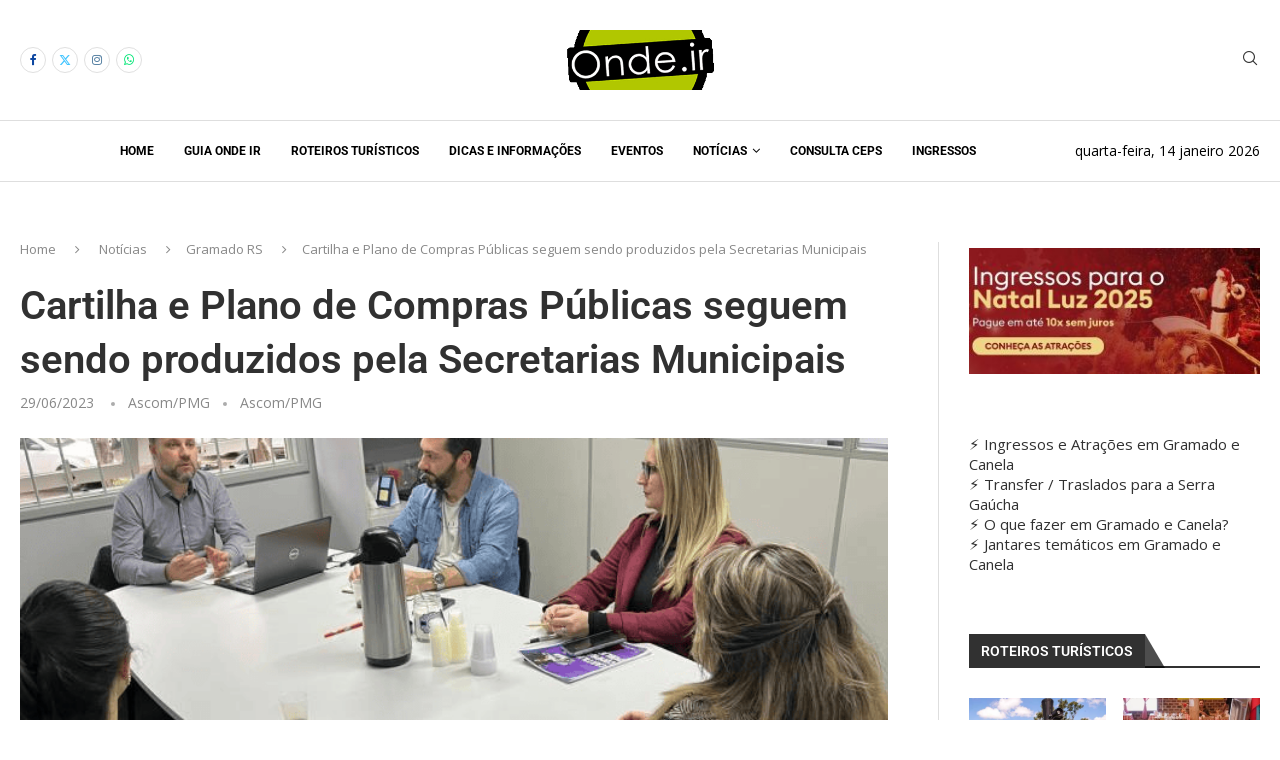

--- FILE ---
content_type: text/html; charset=UTF-8
request_url: https://ondeir.com.br/noticias/cartilha-e-plano-de-compras-publicas-seguem-sendo-produzidos-pela-secretarias-municipais/
body_size: 35306
content:
<!DOCTYPE html>
<html lang="pt-BR" itemscope itemtype="https://schema.org/BlogPosting">
<head><script data-no-optimize="1">var litespeed_docref=sessionStorage.getItem("litespeed_docref");litespeed_docref&&(Object.defineProperty(document,"referrer",{get:function(){return litespeed_docref}}),sessionStorage.removeItem("litespeed_docref"));</script>
    <meta charset="UTF-8">
    <meta http-equiv="X-UA-Compatible" content="IE=edge">
    <meta name="viewport" content="width=device-width, initial-scale=1">
    <link rel="profile" href="https://gmpg.org/xfn/11"/>
    <link rel="alternate" type="application/rss+xml" title="Onde ir RSS Feed"
          href="https://ondeir.com.br/feed/"/>
    <link rel="alternate" type="application/atom+xml" title="Onde ir Atom Feed"
          href="https://ondeir.com.br/feed/atom/"/>
    <link rel="pingback" href="https://ondeir.com.br/xmlrpc.php"/>
    <!--[if lt IE 9]>
	<script src="https://ondeir.com.br/wp-content/themes/soledad/js/html5.js"></script>
	<![endif]-->
	
<!-- Soledad OG: 8.6.8 --><link rel="image_src" href="https://ondeir.com.br/wp-content/uploads/2023/06/imagem_2023-06-29_204232223-ff7.png"><meta name="msapplication-TileImage" content="https://ondeir.com.br/wp-content/uploads/2023/06/imagem_2023-06-29_204232223-ff7.png">
<meta property="og:image" content="https://ondeir.com.br/wp-content/uploads/2023/06/imagem_2023-06-29_204232223-ff7.png"><meta property="og:image:secure_url" content="https://ondeir.com.br/wp-content/uploads/2023/06/imagem_2023-06-29_204232223-ff7.png"><meta property="og:image:width" content="720"><meta property="og:image:height" content="540"><meta property="og:image:alt" content="imagem_2023-06-29_204232223-ff7"><meta property="og:image:type" content="image/png"><meta property="og:description" content="A Prefeitura de Gramado, por meio das Secretarias de Inovação, Desenvolvimento Econômico e Relações Institucionais, Administração e Procuradoria-Geral do Município, está trabalhando arduamente na produção da Cartilha Anual de Compras Públicas e do Plano de Compras Públicas para o município de Gramado. No dia 28, na sede da Secretaria de Inovação, junto ao prédio administrativo..."><meta property="og:type" content="article"><meta property="og:locale" content="pt_BR"><meta property="og:site_name" content="Onde ir"><meta property="og:title" content="Cartilha e Plano de Compras Públicas seguem sendo produzidos pela Secretarias Municipais"><meta property="og:url" content="https://ondeir.com.br/noticias/cartilha-e-plano-de-compras-publicas-seguem-sendo-produzidos-pela-secretarias-municipais/"><meta property="og:updated_time" content="2023-06-29T20:42:53-03:00">
<meta property="article:tag" content="Notícias de Gramado"><meta property="article:published_time" content="2023-06-29T23:42:53+00:00"><meta property="article:modified_time" content="2023-06-29T23:42:53+00:00"><meta property="article:section" content="Gramado RS"><meta property="article:author:first_name" content="Redação"><meta property="article:author:last_name" content="Onde.ir"><meta property="article:author:username" content="Redação Onde.ir">
<meta property="twitter:partner" content="ogwp"><meta property="twitter:card" content="summary_large_image"><meta property="twitter:image" content="https://ondeir.com.br/wp-content/uploads/2023/06/imagem_2023-06-29_204232223-ff7.png"><meta property="twitter:image:alt" content="imagem_2023-06-29_204232223-ff7"><meta property="twitter:title" content="Cartilha e Plano de Compras Públicas seguem sendo produzidos pela Secretarias Municipais"><meta property="twitter:description" content="A Prefeitura de Gramado, por meio das Secretarias de Inovação, Desenvolvimento Econômico e Relações Institucionais, Administração e Procuradoria-Geral do Município, está trabalhando arduamente na..."><meta property="twitter:url" content="https://ondeir.com.br/noticias/cartilha-e-plano-de-compras-publicas-seguem-sendo-produzidos-pela-secretarias-municipais/">
<meta itemprop="image" content="https://ondeir.com.br/wp-content/uploads/2023/06/imagem_2023-06-29_204232223-ff7.png"><meta itemprop="name" content="Cartilha e Plano de Compras Públicas seguem sendo produzidos pela Secretarias Municipais"><meta itemprop="description" content="A Prefeitura de Gramado, por meio das Secretarias de Inovação, Desenvolvimento Econômico e Relações Institucionais, Administração e Procuradoria-Geral do Município, está trabalhando arduamente na produção da Cartilha Anual de Compras Públicas e do Plano de Compras Públicas para o município de Gramado. No dia 28, na sede da Secretaria de Inovação, junto ao prédio administrativo..."><meta itemprop="datePublished" content="2023-06-29T23:42:53+00:00"><meta itemprop="dateModified" content="2023-06-29T23:42:53+00:00"><meta itemprop="author" content="Redação Onde.ir">
<meta property="profile:first_name" content="Redação"><meta property="profile:last_name" content="Onde.ir"><meta property="profile:username" content="Redação Onde.ir">
<!-- /Soledad OG -->

<title>Cartilha e Plano de Compras Públicas seguem sendo produzidos pela Secretarias Municipais &#8211; Onde ir</title>
<link rel='preconnect' href='https://fonts.googleapis.com' />
<link rel='preconnect' href='https://fonts.gstatic.com' />
<meta http-equiv='x-dns-prefetch-control' content='on'>
<link rel='dns-prefetch' href='//fonts.googleapis.com' />
<link rel='dns-prefetch' href='//fonts.gstatic.com' />
<link rel='dns-prefetch' href='//s.gravatar.com' />
<link rel='dns-prefetch' href='//www.google-analytics.com' />
<meta name='robots' content='max-image-preview:large' />
<link rel='dns-prefetch' href='//www.googletagmanager.com' />
<link rel='dns-prefetch' href='//fonts.googleapis.com' />
<link rel="alternate" type="application/rss+xml" title="Feed para Onde ir &raquo;" href="https://ondeir.com.br/feed/" />
<link rel="alternate" type="application/rss+xml" title="Feed de comentários para Onde ir &raquo;" href="https://ondeir.com.br/comments/feed/" />
<link rel="alternate" type="text/calendar" title="Onde ir &raquo; do iCal Feed" href="https://ondeir.com.br/eventos/?ical=1" />
<link rel="alternate" type="application/rss+xml" title="Feed de comentários para Onde ir &raquo; Cartilha e Plano de Compras Públicas seguem sendo produzidos pela Secretarias Municipais" href="https://ondeir.com.br/noticias/cartilha-e-plano-de-compras-publicas-seguem-sendo-produzidos-pela-secretarias-municipais/feed/" />
<link rel="alternate" title="oEmbed (JSON)" type="application/json+oembed" href="https://ondeir.com.br/wp-json/oembed/1.0/embed?url=https%3A%2F%2Fondeir.com.br%2Fnoticias%2Fcartilha-e-plano-de-compras-publicas-seguem-sendo-produzidos-pela-secretarias-municipais%2F" />
<link rel="alternate" title="oEmbed (XML)" type="text/xml+oembed" href="https://ondeir.com.br/wp-json/oembed/1.0/embed?url=https%3A%2F%2Fondeir.com.br%2Fnoticias%2Fcartilha-e-plano-de-compras-publicas-seguem-sendo-produzidos-pela-secretarias-municipais%2F&#038;format=xml" />
<style id='wp-img-auto-sizes-contain-inline-css' type='text/css'>
img:is([sizes=auto i],[sizes^="auto," i]){contain-intrinsic-size:3000px 1500px}
/*# sourceURL=wp-img-auto-sizes-contain-inline-css */
</style>

<style id='wp-emoji-styles-inline-css' type='text/css'>

	img.wp-smiley, img.emoji {
		display: inline !important;
		border: none !important;
		box-shadow: none !important;
		height: 1em !important;
		width: 1em !important;
		margin: 0 0.07em !important;
		vertical-align: -0.1em !important;
		background: none !important;
		padding: 0 !important;
	}
/*# sourceURL=wp-emoji-styles-inline-css */
</style>
<style id='classic-theme-styles-inline-css' type='text/css'>
/*! This file is auto-generated */
.wp-block-button__link{color:#fff;background-color:#32373c;border-radius:9999px;box-shadow:none;text-decoration:none;padding:calc(.667em + 2px) calc(1.333em + 2px);font-size:1.125em}.wp-block-file__button{background:#32373c;color:#fff;text-decoration:none}
/*# sourceURL=/wp-includes/css/classic-themes.min.css */
</style>
<style id='block-soledad-style-inline-css' type='text/css'>
.pchead-e-block{--pcborder-cl:#dedede;--pcaccent-cl:#6eb48c}.heading1-style-1>h1,.heading1-style-2>h1,.heading2-style-1>h2,.heading2-style-2>h2,.heading3-style-1>h3,.heading3-style-2>h3,.heading4-style-1>h4,.heading4-style-2>h4,.heading5-style-1>h5,.heading5-style-2>h5{padding-bottom:8px;border-bottom:1px solid var(--pcborder-cl);overflow:hidden}.heading1-style-2>h1,.heading2-style-2>h2,.heading3-style-2>h3,.heading4-style-2>h4,.heading5-style-2>h5{border-bottom-width:0;position:relative}.heading1-style-2>h1:before,.heading2-style-2>h2:before,.heading3-style-2>h3:before,.heading4-style-2>h4:before,.heading5-style-2>h5:before{content:'';width:50px;height:2px;bottom:0;left:0;z-index:2;background:var(--pcaccent-cl);position:absolute}.heading1-style-2>h1:after,.heading2-style-2>h2:after,.heading3-style-2>h3:after,.heading4-style-2>h4:after,.heading5-style-2>h5:after{content:'';width:100%;height:2px;bottom:0;left:20px;z-index:1;background:var(--pcborder-cl);position:absolute}.heading1-style-3>h1,.heading1-style-4>h1,.heading2-style-3>h2,.heading2-style-4>h2,.heading3-style-3>h3,.heading3-style-4>h3,.heading4-style-3>h4,.heading4-style-4>h4,.heading5-style-3>h5,.heading5-style-4>h5{position:relative;padding-left:20px}.heading1-style-3>h1:before,.heading1-style-4>h1:before,.heading2-style-3>h2:before,.heading2-style-4>h2:before,.heading3-style-3>h3:before,.heading3-style-4>h3:before,.heading4-style-3>h4:before,.heading4-style-4>h4:before,.heading5-style-3>h5:before,.heading5-style-4>h5:before{width:10px;height:100%;content:'';position:absolute;top:0;left:0;bottom:0;background:var(--pcaccent-cl)}.heading1-style-4>h1,.heading2-style-4>h2,.heading3-style-4>h3,.heading4-style-4>h4,.heading5-style-4>h5{padding:10px 20px;background:#f1f1f1}.heading1-style-5>h1,.heading2-style-5>h2,.heading3-style-5>h3,.heading4-style-5>h4,.heading5-style-5>h5{position:relative;z-index:1}.heading1-style-5>h1:before,.heading2-style-5>h2:before,.heading3-style-5>h3:before,.heading4-style-5>h4:before,.heading5-style-5>h5:before{content:"";position:absolute;left:0;bottom:0;width:200px;height:50%;transform:skew(-25deg) translateX(0);background:var(--pcaccent-cl);z-index:-1;opacity:.4}.heading1-style-6>h1,.heading2-style-6>h2,.heading3-style-6>h3,.heading4-style-6>h4,.heading5-style-6>h5{text-decoration:underline;text-underline-offset:2px;text-decoration-thickness:4px;text-decoration-color:var(--pcaccent-cl)}
/*# sourceURL=https://ondeir.com.br/wp-content/themes/soledad/inc/block/heading-styles/build/style.min.css */
</style>
<style id='global-styles-inline-css' type='text/css'>
:root{--wp--preset--aspect-ratio--square: 1;--wp--preset--aspect-ratio--4-3: 4/3;--wp--preset--aspect-ratio--3-4: 3/4;--wp--preset--aspect-ratio--3-2: 3/2;--wp--preset--aspect-ratio--2-3: 2/3;--wp--preset--aspect-ratio--16-9: 16/9;--wp--preset--aspect-ratio--9-16: 9/16;--wp--preset--color--black: #000000;--wp--preset--color--cyan-bluish-gray: #abb8c3;--wp--preset--color--white: #ffffff;--wp--preset--color--pale-pink: #f78da7;--wp--preset--color--vivid-red: #cf2e2e;--wp--preset--color--luminous-vivid-orange: #ff6900;--wp--preset--color--luminous-vivid-amber: #fcb900;--wp--preset--color--light-green-cyan: #7bdcb5;--wp--preset--color--vivid-green-cyan: #00d084;--wp--preset--color--pale-cyan-blue: #8ed1fc;--wp--preset--color--vivid-cyan-blue: #0693e3;--wp--preset--color--vivid-purple: #9b51e0;--wp--preset--gradient--vivid-cyan-blue-to-vivid-purple: linear-gradient(135deg,rgb(6,147,227) 0%,rgb(155,81,224) 100%);--wp--preset--gradient--light-green-cyan-to-vivid-green-cyan: linear-gradient(135deg,rgb(122,220,180) 0%,rgb(0,208,130) 100%);--wp--preset--gradient--luminous-vivid-amber-to-luminous-vivid-orange: linear-gradient(135deg,rgb(252,185,0) 0%,rgb(255,105,0) 100%);--wp--preset--gradient--luminous-vivid-orange-to-vivid-red: linear-gradient(135deg,rgb(255,105,0) 0%,rgb(207,46,46) 100%);--wp--preset--gradient--very-light-gray-to-cyan-bluish-gray: linear-gradient(135deg,rgb(238,238,238) 0%,rgb(169,184,195) 100%);--wp--preset--gradient--cool-to-warm-spectrum: linear-gradient(135deg,rgb(74,234,220) 0%,rgb(151,120,209) 20%,rgb(207,42,186) 40%,rgb(238,44,130) 60%,rgb(251,105,98) 80%,rgb(254,248,76) 100%);--wp--preset--gradient--blush-light-purple: linear-gradient(135deg,rgb(255,206,236) 0%,rgb(152,150,240) 100%);--wp--preset--gradient--blush-bordeaux: linear-gradient(135deg,rgb(254,205,165) 0%,rgb(254,45,45) 50%,rgb(107,0,62) 100%);--wp--preset--gradient--luminous-dusk: linear-gradient(135deg,rgb(255,203,112) 0%,rgb(199,81,192) 50%,rgb(65,88,208) 100%);--wp--preset--gradient--pale-ocean: linear-gradient(135deg,rgb(255,245,203) 0%,rgb(182,227,212) 50%,rgb(51,167,181) 100%);--wp--preset--gradient--electric-grass: linear-gradient(135deg,rgb(202,248,128) 0%,rgb(113,206,126) 100%);--wp--preset--gradient--midnight: linear-gradient(135deg,rgb(2,3,129) 0%,rgb(40,116,252) 100%);--wp--preset--font-size--small: 12px;--wp--preset--font-size--medium: 20px;--wp--preset--font-size--large: 32px;--wp--preset--font-size--x-large: 42px;--wp--preset--font-size--normal: 14px;--wp--preset--font-size--huge: 42px;--wp--preset--spacing--20: 0.44rem;--wp--preset--spacing--30: 0.67rem;--wp--preset--spacing--40: 1rem;--wp--preset--spacing--50: 1.5rem;--wp--preset--spacing--60: 2.25rem;--wp--preset--spacing--70: 3.38rem;--wp--preset--spacing--80: 5.06rem;--wp--preset--shadow--natural: 6px 6px 9px rgba(0, 0, 0, 0.2);--wp--preset--shadow--deep: 12px 12px 50px rgba(0, 0, 0, 0.4);--wp--preset--shadow--sharp: 6px 6px 0px rgba(0, 0, 0, 0.2);--wp--preset--shadow--outlined: 6px 6px 0px -3px rgb(255, 255, 255), 6px 6px rgb(0, 0, 0);--wp--preset--shadow--crisp: 6px 6px 0px rgb(0, 0, 0);}:where(.is-layout-flex){gap: 0.5em;}:where(.is-layout-grid){gap: 0.5em;}body .is-layout-flex{display: flex;}.is-layout-flex{flex-wrap: wrap;align-items: center;}.is-layout-flex > :is(*, div){margin: 0;}body .is-layout-grid{display: grid;}.is-layout-grid > :is(*, div){margin: 0;}:where(.wp-block-columns.is-layout-flex){gap: 2em;}:where(.wp-block-columns.is-layout-grid){gap: 2em;}:where(.wp-block-post-template.is-layout-flex){gap: 1.25em;}:where(.wp-block-post-template.is-layout-grid){gap: 1.25em;}.has-black-color{color: var(--wp--preset--color--black) !important;}.has-cyan-bluish-gray-color{color: var(--wp--preset--color--cyan-bluish-gray) !important;}.has-white-color{color: var(--wp--preset--color--white) !important;}.has-pale-pink-color{color: var(--wp--preset--color--pale-pink) !important;}.has-vivid-red-color{color: var(--wp--preset--color--vivid-red) !important;}.has-luminous-vivid-orange-color{color: var(--wp--preset--color--luminous-vivid-orange) !important;}.has-luminous-vivid-amber-color{color: var(--wp--preset--color--luminous-vivid-amber) !important;}.has-light-green-cyan-color{color: var(--wp--preset--color--light-green-cyan) !important;}.has-vivid-green-cyan-color{color: var(--wp--preset--color--vivid-green-cyan) !important;}.has-pale-cyan-blue-color{color: var(--wp--preset--color--pale-cyan-blue) !important;}.has-vivid-cyan-blue-color{color: var(--wp--preset--color--vivid-cyan-blue) !important;}.has-vivid-purple-color{color: var(--wp--preset--color--vivid-purple) !important;}.has-black-background-color{background-color: var(--wp--preset--color--black) !important;}.has-cyan-bluish-gray-background-color{background-color: var(--wp--preset--color--cyan-bluish-gray) !important;}.has-white-background-color{background-color: var(--wp--preset--color--white) !important;}.has-pale-pink-background-color{background-color: var(--wp--preset--color--pale-pink) !important;}.has-vivid-red-background-color{background-color: var(--wp--preset--color--vivid-red) !important;}.has-luminous-vivid-orange-background-color{background-color: var(--wp--preset--color--luminous-vivid-orange) !important;}.has-luminous-vivid-amber-background-color{background-color: var(--wp--preset--color--luminous-vivid-amber) !important;}.has-light-green-cyan-background-color{background-color: var(--wp--preset--color--light-green-cyan) !important;}.has-vivid-green-cyan-background-color{background-color: var(--wp--preset--color--vivid-green-cyan) !important;}.has-pale-cyan-blue-background-color{background-color: var(--wp--preset--color--pale-cyan-blue) !important;}.has-vivid-cyan-blue-background-color{background-color: var(--wp--preset--color--vivid-cyan-blue) !important;}.has-vivid-purple-background-color{background-color: var(--wp--preset--color--vivid-purple) !important;}.has-black-border-color{border-color: var(--wp--preset--color--black) !important;}.has-cyan-bluish-gray-border-color{border-color: var(--wp--preset--color--cyan-bluish-gray) !important;}.has-white-border-color{border-color: var(--wp--preset--color--white) !important;}.has-pale-pink-border-color{border-color: var(--wp--preset--color--pale-pink) !important;}.has-vivid-red-border-color{border-color: var(--wp--preset--color--vivid-red) !important;}.has-luminous-vivid-orange-border-color{border-color: var(--wp--preset--color--luminous-vivid-orange) !important;}.has-luminous-vivid-amber-border-color{border-color: var(--wp--preset--color--luminous-vivid-amber) !important;}.has-light-green-cyan-border-color{border-color: var(--wp--preset--color--light-green-cyan) !important;}.has-vivid-green-cyan-border-color{border-color: var(--wp--preset--color--vivid-green-cyan) !important;}.has-pale-cyan-blue-border-color{border-color: var(--wp--preset--color--pale-cyan-blue) !important;}.has-vivid-cyan-blue-border-color{border-color: var(--wp--preset--color--vivid-cyan-blue) !important;}.has-vivid-purple-border-color{border-color: var(--wp--preset--color--vivid-purple) !important;}.has-vivid-cyan-blue-to-vivid-purple-gradient-background{background: var(--wp--preset--gradient--vivid-cyan-blue-to-vivid-purple) !important;}.has-light-green-cyan-to-vivid-green-cyan-gradient-background{background: var(--wp--preset--gradient--light-green-cyan-to-vivid-green-cyan) !important;}.has-luminous-vivid-amber-to-luminous-vivid-orange-gradient-background{background: var(--wp--preset--gradient--luminous-vivid-amber-to-luminous-vivid-orange) !important;}.has-luminous-vivid-orange-to-vivid-red-gradient-background{background: var(--wp--preset--gradient--luminous-vivid-orange-to-vivid-red) !important;}.has-very-light-gray-to-cyan-bluish-gray-gradient-background{background: var(--wp--preset--gradient--very-light-gray-to-cyan-bluish-gray) !important;}.has-cool-to-warm-spectrum-gradient-background{background: var(--wp--preset--gradient--cool-to-warm-spectrum) !important;}.has-blush-light-purple-gradient-background{background: var(--wp--preset--gradient--blush-light-purple) !important;}.has-blush-bordeaux-gradient-background{background: var(--wp--preset--gradient--blush-bordeaux) !important;}.has-luminous-dusk-gradient-background{background: var(--wp--preset--gradient--luminous-dusk) !important;}.has-pale-ocean-gradient-background{background: var(--wp--preset--gradient--pale-ocean) !important;}.has-electric-grass-gradient-background{background: var(--wp--preset--gradient--electric-grass) !important;}.has-midnight-gradient-background{background: var(--wp--preset--gradient--midnight) !important;}.has-small-font-size{font-size: var(--wp--preset--font-size--small) !important;}.has-medium-font-size{font-size: var(--wp--preset--font-size--medium) !important;}.has-large-font-size{font-size: var(--wp--preset--font-size--large) !important;}.has-x-large-font-size{font-size: var(--wp--preset--font-size--x-large) !important;}
:where(.wp-block-post-template.is-layout-flex){gap: 1.25em;}:where(.wp-block-post-template.is-layout-grid){gap: 1.25em;}
:where(.wp-block-term-template.is-layout-flex){gap: 1.25em;}:where(.wp-block-term-template.is-layout-grid){gap: 1.25em;}
:where(.wp-block-columns.is-layout-flex){gap: 2em;}:where(.wp-block-columns.is-layout-grid){gap: 2em;}
:root :where(.wp-block-pullquote){font-size: 1.5em;line-height: 1.6;}
/*# sourceURL=global-styles-inline-css */
</style>
<link rel='stylesheet' id='tribe-events-v2-single-skeleton-css' href='https://ondeir.com.br/wp-content/plugins/the-events-calendar/build/css/tribe-events-single-skeleton.css?ver=6.15.14' type='text/css' media='all' />
<link rel='stylesheet' id='tribe-events-v2-single-skeleton-full-css' href='https://ondeir.com.br/wp-content/plugins/the-events-calendar/build/css/tribe-events-single-full.css?ver=6.15.14' type='text/css' media='all' />
<link rel='stylesheet' id='tec-events-elementor-widgets-base-styles-css' href='https://ondeir.com.br/wp-content/plugins/the-events-calendar/build/css/integrations/plugins/elementor/widgets/widget-base.css?ver=6.15.14' type='text/css' media='all' />
<link rel='stylesheet' id='penci-fonts-css' href='https://fonts.googleapis.com/css?family=Roboto%3A300%2C300italic%2C400%2C400italic%2C500%2C500italic%2C700%2C700italic%2C800%2C800italic%7COpen+Sans%3A300%2C300italic%2C400%2C400italic%2C500%2C500italic%2C600%2C600italic%2C700%2C700italic%2C800%2C800italic%26subset%3Dlatin%2Ccyrillic%2Ccyrillic-ext%2Cgreek%2Cgreek-ext%2Clatin-ext&#038;display=swap&#038;ver=8.6.8' type='text/css' media='' />
<link rel='stylesheet' id='penci-main-style-css' href='https://ondeir.com.br/wp-content/themes/soledad/main.css?ver=8.6.8' type='text/css' media='all' />
<link rel='stylesheet' id='penci-swiper-bundle-css' href='https://ondeir.com.br/wp-content/themes/soledad/css/swiper-bundle.min.css?ver=8.6.8' type='text/css' media='all' />
<link rel='stylesheet' id='penci-font-awesomeold-css' href='https://ondeir.com.br/wp-content/themes/soledad/css/font-awesome.4.7.0.swap.min.css?ver=4.7.0' type='text/css' media='all' />
<link rel='stylesheet' id='penci_icon-css' href='https://ondeir.com.br/wp-content/themes/soledad/css/penci-icon.css?ver=8.6.8' type='text/css' media='all' />
<link rel='stylesheet' id='penci_style-css' href='https://ondeir.com.br/wp-content/themes/soledad-child/style.css?ver=8.6.8' type='text/css' media='all' />
<link rel='stylesheet' id='penci_social_counter-css' href='https://ondeir.com.br/wp-content/themes/soledad/css/social-counter.css?ver=8.6.8' type='text/css' media='all' />
<link rel='stylesheet' id='elementor-icons-css' href='https://ondeir.com.br/wp-content/plugins/elementor/assets/lib/eicons/css/elementor-icons.min.css?ver=5.45.0' type='text/css' media='all' />
<link rel='stylesheet' id='elementor-frontend-css' href='https://ondeir.com.br/wp-content/plugins/elementor/assets/css/frontend.min.css?ver=3.34.1' type='text/css' media='all' />
<link rel='stylesheet' id='elementor-post-10-css' href='https://ondeir.com.br/wp-content/uploads/elementor/css/post-10.css?ver=1768369186' type='text/css' media='all' />
<link rel='stylesheet' id='elementor-post-67774-css' href='https://ondeir.com.br/wp-content/uploads/elementor/css/post-67774.css?ver=1768369187' type='text/css' media='all' />
<link rel='stylesheet' id='penci-soledad-parent-style-css' href='https://ondeir.com.br/wp-content/themes/soledad/style.css?ver=6.9' type='text/css' media='all' />
<link rel='stylesheet' id='wprevpro_w3-css' href='https://ondeir.com.br/wp-content/plugins/wp-review-slider-pro/public/css/wprevpro_w3_min.css?ver=12.6.1_1' type='text/css' media='all' />
<style id='wprevpro_w3-inline-css' type='text/css'>
#wprev-slider-3 .wprevpro_star_imgs{color:rgb(15,196,66);}#wprev-slider-3 .wprsp-star{color:rgb(15,196,66);}#wprev-slider-3 .wprevpro_star_imgs span.svgicons{background:rgb(15,196,66);}#wprev-slider-3 .wprev_preview_bradius_T15{border-radius:0px;}#wprev-slider-3 .wprev_preview_bg1_T15{background:rgb(244,244,244);}#wprev-slider-3 .wprev_preview_bg2_T15{background:#ffffff;}#wprev-slider-3 .wprev_preview_tcolor1_T15{color:rgb(119,119,119);}#wprev-slider-3 .wprev_preview_tcolor2_T15{color:rgb(85,85,85);}#wprev-slider-3 .wprev_preview_tcolor3_T15{color:rgb(119,119,119);}#wprev-slider-3 .wprs_rd_more, #wprev-slider-3 .wprs_rd_less, #wprev-slider-3 .wprevpro_btn_show_rdpop{color:#0000ee;}#wprev-slider-3 .wprevpro_star_imgs span.svgicons{width:18px;height:18px;}#wprev-slider-3 .wprevsiteicon{height:32px;}#wprev-slider-3 .wprev_media_img{width:auto;height:40px;}#wprev-slider-3_widget .wprevpro_star_imgs{color:rgb(15,196,66);}#wprev-slider-3_widget .wprsp-star{color:rgb(15,196,66);}#wprev-slider-3_widget .wprevpro_star_imgs span.svgicons{background:rgb(15,196,66);}#wprev-slider-3_widget .wprev_preview_bradius_T15_widget{border-radius:0px;}#wprev-slider-3_widget .wprev_preview_bg1_T15_widget{background:rgb(244,244,244);}#wprev-slider-3_widget .wprev_preview_bg2_T15_widget{background:#ffffff;}#wprev-slider-3_widget .wprev_preview_tcolor1_T15_widget{color:rgb(119,119,119);}#wprev-slider-3_widget .wprev_preview_tcolor2_T15_widget{color:rgb(85,85,85);}#wprev-slider-3_widget .wprev_preview_tcolor3_T15_widget{color:rgb(119,119,119);}#wprev-slider-3_widget .wprs_rd_more, #wprev-slider-3_widget .wprs_rd_less, #wprev-slider-3_widget .wprevpro_btn_show_rdpop{color:#0000ee;}#wprev-slider-3_widget .wprevpro_star_imgs span.svgicons{width:18px;height:18px;}#wprev-slider-3_widget .wprevsiteicon{height:32px;}#wprev-slider-3_widget .wprev_media_img{width:auto;height:40px;}#wprev-slider-4 .wprevpro_star_imgs{color:rgb(15,196,66);}#wprev-slider-4 .wprsp-star{color:rgb(15,196,66);}#wprev-slider-4 .wprevpro_star_imgs span.svgicons{background:rgb(15,196,66);}#wprev-slider-4 .wprev_preview_bradius_T5{border-radius:0px;}#wprev-slider-4 .wprev_preview_bg1_T5{background:rgb(244,244,244);}#wprev-slider-4 .wprev_preview_bg2_T5{background:#ffffff;}#wprev-slider-4 .wprev_preview_tcolor1_T5{color:rgb(119,119,119);}#wprev-slider-4 .wprev_preview_tcolor2_T5{color:rgb(85,85,85);}#wprev-slider-4 .wprev_preview_bg1_T5{border-bottom:3px solid #ffffff}#wprev-slider-4 .wprs_rd_more, #wprev-slider-4 .wprs_rd_less, #wprev-slider-4 .wprevpro_btn_show_rdpop{color:#0000ee;}#wprev-slider-4 .wprevpro_star_imgs span.svgicons{width:18px;height:18px;}#wprev-slider-4 .wprevsiteicon{height:32px;}#wprev-slider-4 .wprev_media_img{width:auto;height:40px;}#wprev-slider-4_widget .wprevpro_star_imgs{color:rgb(15,196,66);}#wprev-slider-4_widget .wprsp-star{color:rgb(15,196,66);}#wprev-slider-4_widget .wprevpro_star_imgs span.svgicons{background:rgb(15,196,66);}#wprev-slider-4_widget .wprev_preview_bradius_T5_widget{border-radius:0px;}#wprev-slider-4_widget .wprev_preview_bg1_T5_widget{background:rgb(244,244,244);}#wprev-slider-4_widget .wprev_preview_bg2_T5_widget{background:#ffffff;}#wprev-slider-4_widget .wprev_preview_tcolor1_T5_widget{color:rgb(119,119,119);}#wprev-slider-4_widget .wprev_preview_tcolor2_T5_widget{color:rgb(85,85,85);}#wprev-slider-4_widget .wprev_preview_bg1_T5_widget{border-bottom:3px solid #ffffff}#wprev-slider-4_widget .wprs_rd_more, #wprev-slider-4_widget .wprs_rd_less, #wprev-slider-4_widget .wprevpro_btn_show_rdpop{color:#0000ee;}#wprev-slider-4_widget .wprevpro_star_imgs span.svgicons{width:18px;height:18px;}#wprev-slider-4_widget .wprevsiteicon{height:32px;}#wprev-slider-4_widget .wprev_media_img{width:auto;height:40px;}
/*# sourceURL=wprevpro_w3-inline-css */
</style>
<link rel='stylesheet' id='elementor-gf-local-roboto-css' href='https://ondeir.com.br/wp-content/uploads/elementor/google-fonts/css/roboto.css?ver=1753786821' type='text/css' media='all' />
<link rel='stylesheet' id='elementor-gf-local-robotoslab-css' href='https://ondeir.com.br/wp-content/uploads/elementor/google-fonts/css/robotoslab.css?ver=1753786827' type='text/css' media='all' />
<link rel='stylesheet' id='elementor-icons-shared-0-css' href='https://ondeir.com.br/wp-content/plugins/elementor/assets/lib/font-awesome/css/fontawesome.min.css?ver=5.15.3' type='text/css' media='all' />
<link rel='stylesheet' id='elementor-icons-fa-brands-css' href='https://ondeir.com.br/wp-content/plugins/elementor/assets/lib/font-awesome/css/brands.min.css?ver=5.15.3' type='text/css' media='all' />
<script type="text/javascript" src="https://ondeir.com.br/wp-includes/js/jquery/jquery.min.js?ver=3.7.1" id="jquery-core-js"></script>
<script type="text/javascript" src="https://ondeir.com.br/wp-includes/js/jquery/jquery-migrate.min.js?ver=3.4.1" id="jquery-migrate-js"></script>

<!-- Snippet da etiqueta do Google (gtag.js) adicionado pelo Site Kit -->
<!-- Snippet do Google Análises adicionado pelo Site Kit -->
<script type="text/javascript" src="https://www.googletagmanager.com/gtag/js?id=G-PN6BNCMYVD" id="google_gtagjs-js" async></script>
<script type="text/javascript" id="google_gtagjs-js-after">
/* <![CDATA[ */
window.dataLayer = window.dataLayer || [];function gtag(){dataLayer.push(arguments);}
gtag("set","linker",{"domains":["ondeir.com.br"]});
gtag("js", new Date());
gtag("set", "developer_id.dZTNiMT", true);
gtag("config", "G-PN6BNCMYVD");
 window._googlesitekit = window._googlesitekit || {}; window._googlesitekit.throttledEvents = []; window._googlesitekit.gtagEvent = (name, data) => { var key = JSON.stringify( { name, data } ); if ( !! window._googlesitekit.throttledEvents[ key ] ) { return; } window._googlesitekit.throttledEvents[ key ] = true; setTimeout( () => { delete window._googlesitekit.throttledEvents[ key ]; }, 5 ); gtag( "event", name, { ...data, event_source: "site-kit" } ); }; 
//# sourceURL=google_gtagjs-js-after
/* ]]> */
</script>
<script type="text/javascript" src="https://ondeir.com.br/wp-content/plugins/wp-review-slider-pro/public/js/wprs-slick.min.js?ver=12.6.1_1" id="wp-review-slider-pro_slick-min-js"></script>
<script type="text/javascript" id="wp-review-slider-pro_plublic-min-js-extra">
/* <![CDATA[ */
var wprevpublicjs_script_vars = {"wpfb_nonce":"a7749d09e4","wpfb_ajaxurl":"https://ondeir.com.br/wp-admin/admin-ajax.php","wprevpluginsurl":"https://ondeir.com.br/wp-content/plugins/wp-review-slider-pro","page_id":"45606"};
//# sourceURL=wp-review-slider-pro_plublic-min-js-extra
/* ]]> */
</script>
<script type="text/javascript" src="https://ondeir.com.br/wp-content/plugins/wp-review-slider-pro/public/js/wprev-public.min.js?ver=12.6.1_1" id="wp-review-slider-pro_plublic-min-js"></script>
<link rel="https://api.w.org/" href="https://ondeir.com.br/wp-json/" /><link rel="alternate" title="JSON" type="application/json" href="https://ondeir.com.br/wp-json/wp/v2/posts/45606" /><link rel="EditURI" type="application/rsd+xml" title="RSD" href="https://ondeir.com.br/xmlrpc.php?rsd" />
<meta name="generator" content="WordPress 6.9" />
<meta name="generator" content="Soledad 8.6.8" />
<link rel="canonical" href="https://ondeir.com.br/noticias/cartilha-e-plano-de-compras-publicas-seguem-sendo-produzidos-pela-secretarias-municipais/" />
<link rel='shortlink' href='https://ondeir.com.br/?p=45606' />
<meta name="generator" content="Site Kit by Google 1.170.0" /><meta name="tec-api-version" content="v1"><meta name="tec-api-origin" content="https://ondeir.com.br"><link rel="alternate" href="https://ondeir.com.br/wp-json/tribe/events/v1/" /><style id="penci-custom-style" type="text/css">body{ --pcbg-cl: #fff; --pctext-cl: #313131; --pcborder-cl: #dedede; --pcheading-cl: #313131; --pcmeta-cl: #888888; --pcaccent-cl: #6eb48c; --pcbody-font: 'PT Serif', serif; --pchead-font: 'Raleway', sans-serif; --pchead-wei: bold; --pcava_bdr:10px;--pcajs_fvw:470px;--pcajs_fvmw:220px; } .single.penci-body-single-style-5 #header, .single.penci-body-single-style-6 #header, .single.penci-body-single-style-10 #header, .single.penci-body-single-style-5 .pc-wrapbuilder-header, .single.penci-body-single-style-6 .pc-wrapbuilder-header, .single.penci-body-single-style-10 .pc-wrapbuilder-header { --pchd-mg: 40px; } .fluid-width-video-wrapper > div { position: absolute; left: 0; right: 0; top: 0; width: 100%; height: 100%; } .yt-video-place { position: relative; text-align: center; } .yt-video-place.embed-responsive .start-video { display: block; top: 0; left: 0; bottom: 0; right: 0; position: absolute; transform: none; } .yt-video-place.embed-responsive .start-video img { margin: 0; padding: 0; top: 50%; display: inline-block; position: absolute; left: 50%; transform: translate(-50%, -50%); width: 68px; height: auto; } .mfp-bg { top: 0; left: 0; width: 100%; height: 100%; z-index: 9999999; overflow: hidden; position: fixed; background: #0b0b0b; opacity: .8; filter: alpha(opacity=80) } .mfp-wrap { top: 0; left: 0; width: 100%; height: 100%; z-index: 9999999; position: fixed; outline: none !important; -webkit-backface-visibility: hidden } body{--pcctain: 1280px}@media only screen and (min-width: 1170px) and (max-width: 1280px){ body{ --pcctain: calc( 100% - 40px ); } }.single .penci-single-featured-img{ padding-top: 50.0000% !important; } body { --pchead-font: 'Roboto', sans-serif; } body { --pcbody-font: 'Open Sans', sans-serif; } p{ line-height: 1.8; } .penci-hide-tagupdated{ display: none !important; } body, .widget ul li a{ font-size: 15px; } .widget ul li, .widget ol li, .post-entry, p, .post-entry p { font-size: 15px; line-height: 1.8; } body { --pchead-wei: 600; } .featured-area.featured-style-42 .item-inner-content, .featured-style-41 .swiper-slide, .slider-40-wrapper .nav-thumb-creative .thumb-container:after,.penci-slider44-t-item:before,.penci-slider44-main-wrapper .item, .featured-area .penci-image-holder, .featured-area .penci-slider4-overlay, .featured-area .penci-slide-overlay .overlay-link, .featured-style-29 .featured-slider-overlay, .penci-slider38-overlay{ border-radius: ; -webkit-border-radius: ; } .penci-featured-content-right:before{ border-top-right-radius: ; border-bottom-right-radius: ; } .penci-flat-overlay .penci-slide-overlay .penci-mag-featured-content:before{ border-bottom-left-radius: ; border-bottom-right-radius: ; } .container-single .post-image{ border-radius: ; -webkit-border-radius: ; } .penci-mega-post-inner, .penci-mega-thumbnail .penci-image-holder{ border-radius: ; -webkit-border-radius: ; } .penci-magazine-slider .mag-item-1 .mag-meta-child span:after, .penci-magazine-slider .mag-meta-child span:after, .post-box-meta-single > span:before, .standard-top-meta > span:before, .penci-mag-featured-content .feat-meta > span:after, .penci-featured-content .feat-text .feat-meta > span:after, .featured-style-35 .featured-content-excerpt .feat-meta > span:after, .penci-post-box-meta .penci-box-meta span:after, .grid-post-box-meta span:after, .overlay-post-box-meta > div:after{ box-sizing: border-box; -webkit-box-sizing: border-box; width: 4px; height: 4px; border: 2px solid; border-radius: 2px; transform: translateY(-2px); -webkit-transform: translateY(-2px); } #logo a { max-width:400px; width: 100%; } @media only screen and (max-width: 960px) and (min-width: 768px){ #logo img{ max-width: 100%; } } .wp-caption p.wp-caption-text, .penci-featured-caption { position: static; background: none; padding: 11px 0 0; color: #888; } .wp-caption:hover p.wp-caption-text, .post-image:hover .penci-featured-caption{ opacity: 1; transform: none; -webkit-transform: none; } .editor-styles-wrapper, body{ --pcaccent-cl: #006616; } .penci-menuhbg-toggle:hover .lines-button:after, .penci-menuhbg-toggle:hover .penci-lines:before, .penci-menuhbg-toggle:hover .penci-lines:after,.tags-share-box.tags-share-box-s2 .post-share-plike,.penci-video_playlist .penci-playlist-title,.pencisc-column-2.penci-video_playlist .penci-video-nav .playlist-panel-item, .pencisc-column-1.penci-video_playlist .penci-video-nav .playlist-panel-item,.penci-video_playlist .penci-custom-scroll::-webkit-scrollbar-thumb, .pencisc-button, .post-entry .pencisc-button, .penci-dropcap-box, .penci-dropcap-circle, .penci-login-register input[type="submit"]:hover, .penci-ld .penci-ldin:before, .penci-ldspinner > div{ background: #006616; } a, .post-entry .penci-portfolio-filter ul li a:hover, .penci-portfolio-filter ul li a:hover, .penci-portfolio-filter ul li.active a, .post-entry .penci-portfolio-filter ul li.active a, .penci-countdown .countdown-amount, .archive-box h1, .post-entry a, .container.penci-breadcrumb span a:hover,.container.penci-breadcrumb a:hover, .post-entry blockquote:before, .post-entry blockquote cite, .post-entry blockquote .author, .wpb_text_column blockquote:before, .wpb_text_column blockquote cite, .wpb_text_column blockquote .author, .penci-pagination a:hover, ul.penci-topbar-menu > li a:hover, div.penci-topbar-menu > ul > li a:hover, .penci-recipe-heading a.penci-recipe-print,.penci-review-metas .penci-review-btnbuy, .main-nav-social a:hover, .widget-social .remove-circle a:hover i, .penci-recipe-index .cat > a.penci-cat-name, #bbpress-forums li.bbp-body ul.forum li.bbp-forum-info a:hover, #bbpress-forums li.bbp-body ul.topic li.bbp-topic-title a:hover, #bbpress-forums li.bbp-body ul.forum li.bbp-forum-info .bbp-forum-content a, #bbpress-forums li.bbp-body ul.topic p.bbp-topic-meta a, #bbpress-forums .bbp-breadcrumb a:hover, #bbpress-forums .bbp-forum-freshness a:hover, #bbpress-forums .bbp-topic-freshness a:hover, #buddypress ul.item-list li div.item-title a, #buddypress ul.item-list li h4 a, #buddypress .activity-header a:first-child, #buddypress .comment-meta a:first-child, #buddypress .acomment-meta a:first-child, div.bbp-template-notice a:hover, .penci-menu-hbg .menu li a .indicator:hover, .penci-menu-hbg .menu li a:hover, #sidebar-nav .menu li a:hover, .penci-rlt-popup .rltpopup-meta .rltpopup-title:hover, .penci-video_playlist .penci-video-playlist-item .penci-video-title:hover, .penci_list_shortcode li:before, .penci-dropcap-box-outline, .penci-dropcap-circle-outline, .penci-dropcap-regular, .penci-dropcap-bold{ color: #006616; } .penci-home-popular-post ul.slick-dots li button:hover, .penci-home-popular-post ul.slick-dots li.slick-active button, .post-entry blockquote .author span:after, .error-image:after, .error-404 .go-back-home a:after, .penci-header-signup-form, .woocommerce span.onsale, .woocommerce #respond input#submit:hover, .woocommerce a.button:hover, .woocommerce button.button:hover, .woocommerce input.button:hover, .woocommerce nav.woocommerce-pagination ul li span.current, .woocommerce div.product .entry-summary div[itemprop="description"]:before, .woocommerce div.product .entry-summary div[itemprop="description"] blockquote .author span:after, .woocommerce div.product .woocommerce-tabs #tab-description blockquote .author span:after, .woocommerce #respond input#submit.alt:hover, .woocommerce a.button.alt:hover, .woocommerce button.button.alt:hover, .woocommerce input.button.alt:hover, .pcheader-icon.shoping-cart-icon > a > span, #penci-demobar .buy-button, #penci-demobar .buy-button:hover, .penci-recipe-heading a.penci-recipe-print:hover,.penci-review-metas .penci-review-btnbuy:hover, .penci-review-process span, .penci-review-score-total, #navigation.menu-style-2 ul.menu ul.sub-menu:before, #navigation.menu-style-2 .menu ul ul.sub-menu:before, .penci-go-to-top-floating, .post-entry.blockquote-style-2 blockquote:before, #bbpress-forums #bbp-search-form .button, #bbpress-forums #bbp-search-form .button:hover, .wrapper-boxed .bbp-pagination-links span.current, #bbpress-forums #bbp_reply_submit:hover, #bbpress-forums #bbp_topic_submit:hover,#main .bbp-login-form .bbp-submit-wrapper button[type="submit"]:hover, #buddypress .dir-search input[type=submit], #buddypress .groups-members-search input[type=submit], #buddypress button:hover, #buddypress a.button:hover, #buddypress a.button:focus, #buddypress input[type=button]:hover, #buddypress input[type=reset]:hover, #buddypress ul.button-nav li a:hover, #buddypress ul.button-nav li.current a, #buddypress div.generic-button a:hover, #buddypress .comment-reply-link:hover, #buddypress input[type=submit]:hover, #buddypress div.pagination .pagination-links .current, #buddypress div.item-list-tabs ul li.selected a, #buddypress div.item-list-tabs ul li.current a, #buddypress div.item-list-tabs ul li a:hover, #buddypress table.notifications thead tr, #buddypress table.notifications-settings thead tr, #buddypress table.profile-settings thead tr, #buddypress table.profile-fields thead tr, #buddypress table.wp-profile-fields thead tr, #buddypress table.messages-notices thead tr, #buddypress table.forum thead tr, #buddypress input[type=submit] { background-color: #006616; } .penci-pagination ul.page-numbers li span.current, #comments_pagination span { color: #fff; background: #006616; border-color: #006616; } .footer-instagram h4.footer-instagram-title > span:before, .woocommerce nav.woocommerce-pagination ul li span.current, .penci-pagination.penci-ajax-more a.penci-ajax-more-button:hover, .penci-recipe-heading a.penci-recipe-print:hover,.penci-review-metas .penci-review-btnbuy:hover, .home-featured-cat-content.style-14 .magcat-padding:before, .wrapper-boxed .bbp-pagination-links span.current, #buddypress .dir-search input[type=submit], #buddypress .groups-members-search input[type=submit], #buddypress button:hover, #buddypress a.button:hover, #buddypress a.button:focus, #buddypress input[type=button]:hover, #buddypress input[type=reset]:hover, #buddypress ul.button-nav li a:hover, #buddypress ul.button-nav li.current a, #buddypress div.generic-button a:hover, #buddypress .comment-reply-link:hover, #buddypress input[type=submit]:hover, #buddypress div.pagination .pagination-links .current, #buddypress input[type=submit], form.pc-searchform.penci-hbg-search-form input.search-input:hover, form.pc-searchform.penci-hbg-search-form input.search-input:focus, .penci-dropcap-box-outline, .penci-dropcap-circle-outline { border-color: #006616; } .woocommerce .woocommerce-error, .woocommerce .woocommerce-info, .woocommerce .woocommerce-message { border-top-color: #006616; } .penci-slider ol.penci-control-nav li a.penci-active, .penci-slider ol.penci-control-nav li a:hover, .penci-related-carousel .penci-owl-dot.active span, .penci-owl-carousel-slider .penci-owl-dot.active span{ border-color: #006616; background-color: #006616; } .woocommerce .woocommerce-message:before, .woocommerce form.checkout table.shop_table .order-total .amount, .woocommerce ul.products li.product .price ins, .woocommerce ul.products li.product .price, .woocommerce div.product p.price ins, .woocommerce div.product span.price ins, .woocommerce div.product p.price, .woocommerce div.product .entry-summary div[itemprop="description"] blockquote:before, .woocommerce div.product .woocommerce-tabs #tab-description blockquote:before, .woocommerce div.product .entry-summary div[itemprop="description"] blockquote cite, .woocommerce div.product .entry-summary div[itemprop="description"] blockquote .author, .woocommerce div.product .woocommerce-tabs #tab-description blockquote cite, .woocommerce div.product .woocommerce-tabs #tab-description blockquote .author, .woocommerce div.product .product_meta > span a:hover, .woocommerce div.product .woocommerce-tabs ul.tabs li.active, .woocommerce ul.cart_list li .amount, .woocommerce ul.product_list_widget li .amount, .woocommerce table.shop_table td.product-name a:hover, .woocommerce table.shop_table td.product-price span, .woocommerce table.shop_table td.product-subtotal span, .woocommerce-cart .cart-collaterals .cart_totals table td .amount, .woocommerce .woocommerce-info:before, .woocommerce div.product span.price, .penci-container-inside.penci-breadcrumb span a:hover,.penci-container-inside.penci-breadcrumb a:hover { color: #006616; } .standard-content .penci-more-link.penci-more-link-button a.more-link, .penci-readmore-btn.penci-btn-make-button a, .penci-featured-cat-seemore.penci-btn-make-button a{ background-color: #006616; color: #fff; } .penci-vernav-toggle:before{ border-top-color: #006616; color: #fff; } #penci-login-popup:before{ opacity: ; } #navigation .pcmis-5 .penci-mega-latest-posts.col-mn-4 .penci-mega-post:nth-child(5n + 1) .penci-mega-post-inner .penci-mega-meta .post-mega-title a { font-size:17.92px; } #navigation .penci-megamenu .post-mega-title a, .pc-builder-element .navigation .penci-megamenu .penci-content-megamenu .penci-mega-latest-posts .penci-mega-post .post-mega-title a{ font-size:14px; } #navigation .penci-megamenu .penci-mega-child-categories a, .pc-builder-element.pc-main-menu .navigation .menu li .penci-mega-child-categories a{ font-size: 13px; } #navigation .penci-megamenu .post-mega-title a, .pc-builder-element .navigation .penci-megamenu .penci-content-megamenu .penci-mega-latest-posts .penci-mega-post .post-mega-title a{ text-transform: none; } .penci-header-signup-form { padding-top: px; padding-bottom: px; } .penci-slide-overlay .overlay-link, .penci-slider38-overlay, .penci-flat-overlay .penci-slide-overlay .penci-mag-featured-content:before, .slider-40-wrapper .list-slider-creative .item-slider-creative .img-container:before { opacity: ; } .penci-item-mag:hover .penci-slide-overlay .overlay-link, .featured-style-38 .item:hover .penci-slider38-overlay, .penci-flat-overlay .penci-item-mag:hover .penci-slide-overlay .penci-mag-featured-content:before { opacity: ; } .penci-featured-content .featured-slider-overlay { opacity: ; } .slider-40-wrapper .list-slider-creative .item-slider-creative:hover .img-container:before { opacity:; } .featured-style-29 .featured-slider-overlay { opacity: ; } .penci-grid li.typography-style .overlay-typography { opacity: ; } .penci-grid li.typography-style:hover .overlay-typography { opacity: ; } @media only screen and (min-width: 961px){ .penci-sidebar-content{ width: 26%; } .penci-single-style-10 .penci-single-s10-content, .container.penci_sidebar:not(.two-sidebar) #main{ width: 74%; } } .penci-sidebar-content .penci-border-arrow .inner-arrow { font-size: 14px; } .penci-sidebar-content.style-25 .widget-title span{--pcheading-cl:#ffffff;} .penci-sidebar-content.style-29 .widget-title > span,.penci-sidebar-content.style-26 .widget-title,.penci-sidebar-content.style-30 .widget-title{--pcborder-cl:#ffffff;} .penci-sidebar-content.style-24 .widget-title>span, .penci-sidebar-content.style-23 .widget-title>span, .penci-sidebar-content.style-29 .widget-title > span, .penci-sidebar-content.style-22 .widget-title,.penci-sidebar-content.style-21 .widget-title span{--pcaccent-cl:#ffffff;} .penci-sidebar-content .penci-border-arrow .inner-arrow, .penci-sidebar-content.style-4 .penci-border-arrow .inner-arrow:before, .penci-sidebar-content.style-4 .penci-border-arrow .inner-arrow:after, .penci-sidebar-content.style-5 .penci-border-arrow, .penci-sidebar-content.style-7 .penci-border-arrow, .penci-sidebar-content.style-9 .penci-border-arrow{ border-color: #ffffff; } .penci-sidebar-content .penci-border-arrow:before { border-top-color: #ffffff; } .penci-sidebar-content.style-16 .penci-border-arrow:after{ background-color: #ffffff; } #footer-section .footer-menu li a { font-size: 14px; } #footer-copyright * { font-size: 13px; } #footer-copyright * { font-style: normal; } .container-single .single-post-title { text-transform: none; } @media only screen and (min-width: 769px){ .container-single .single-post-title { font-size: 40px; } } @media only screen and (max-width: 768px){ .container-single .single-post-title, .container-single.penci-single-style-3 .single-post-title, .container-single.penci-single-style-4 .single-post-title, .container-single.penci-single-style-5 .single-post-title, .container-single.penci-single-style-6 .single-post-title, .container-single.penci-single-style-7 .single-post-title, .container-single.penci-single-style-8 .single-post-title, .container-single.penci-single-style-9 .single-post-title, .container-single.penci-single-style-10 .single-post-title{ font-size: 26px; } } @media only screen and (min-width: 769px){ .container-single .header-standard h2.penci-psub-title, .container-single h2.penci-psub-title{ font-size: 22px; } } @media only screen and (max-width: 768px){ .container-single .header-standard h2.penci-psub-title, .container-single h2.penci-psub-title{ font-size: 18px; } } .post-entry h1, .wpb_text_column h1, .elementor-text-editor h1, .woocommerce .page-description h1{font-size:32px;}.post-entry h2, .wpb_text_column h2, .elementor-text-editor h2, .woocommerce .page-description h2{font-size:28px;}.post-entry h3, .wpb_text_column h3, .elementor-text-editor h3, .woocommerce .page-description h3{font-size:24px;}.post-entry h4, .wpb_text_column h4, .elementor-text-editor h4, .woocommerce .page-description h4{font-size:20px;}.post-entry h5, .wpb_text_column h5, .elementor-text-editor h5, .woocommerce .page-description h5{font-size:16px;} .post-entry.blockquote-style-3 blockquote:not(.wp-block-quote) p, .post-entry.blockquote-style-4 blockquote:not(.wp-block-quote) p, .post-entry.blockquote-style-5 blockquote:not(.wp-block-quote) p, .post-entry blockquote.wp-block-quote p, .wpb_text_column blockquote.wp-block-quote p, .post-entry blockquote, .post-entry blockquote p, .wpb_text_column blockquote, .wpb_text_column blockquote p, .woocommerce .page-description blockquote, .woocommerce .page-description blockquote p{ font-size: 20px; } .author-content h5{ font-size: 16px; } .post-pagination h5{ font-size: 16px; } #respond h3.comment-reply-title span, .post-box-title{ font-size: 20px; } .post-related .item-related h3 a{ font-size: 16px; } .post-related .item-related span.date{ font-size: 12px; } .container-single .single-post-title { } .list-post .header-list-style:after, .grid-header-box:after, .penci-overlay-over .overlay-header-box:after, .home-featured-cat-content .first-post .magcat-detail .mag-header:after { content: none; } .list-post .header-list-style, .grid-header-box, .penci-overlay-over .overlay-header-box, .home-featured-cat-content .first-post .magcat-detail .mag-header{ padding-bottom: 0; } .header-standard-wrapper, .penci-author-img-wrapper .author{justify-content: start;} .penci-body-single-style-16 .container.penci-breadcrumb, .penci-body-single-style-11 .penci-breadcrumb, .penci-body-single-style-12 .penci-breadcrumb, .penci-body-single-style-14 .penci-breadcrumb, .penci-body-single-style-16 .penci-breadcrumb, .penci-body-single-style-17 .penci-breadcrumb, .penci-body-single-style-18 .penci-breadcrumb, .penci-body-single-style-19 .penci-breadcrumb, .penci-body-single-style-22 .container.penci-breadcrumb, .penci-body-single-style-22 .container-single .header-standard, .penci-body-single-style-22 .container-single .post-box-meta-single, .penci-single-style-12 .container.penci-breadcrumb, .penci-body-single-style-11 .container.penci-breadcrumb, .penci-single-style-21 .single-breadcrumb,.penci-single-style-6 .single-breadcrumb, .penci-single-style-5 .single-breadcrumb, .penci-single-style-4 .single-breadcrumb, .penci-single-style-3 .single-breadcrumb, .penci-single-style-9 .single-breadcrumb, .penci-single-style-7 .single-breadcrumb{ text-align: left; } .penci-single-style-12 .container.penci-breadcrumb, .penci-body-single-style-11 .container.penci-breadcrumb, .container-single .header-standard, .container-single .post-box-meta-single { text-align: left; } .rtl .container-single .header-standard,.rtl .container-single .post-box-meta-single { text-align: right; } .container-single .post-pagination h5 { text-transform: none; } #respond h3.comment-reply-title span:before, #respond h3.comment-reply-title span:after, .post-box-title:before, .post-box-title:after { content: none; display: none; } .container-single .item-related h3 a { text-transform: none; } .home-featured-cat-content .mag-photo .mag-overlay-photo { opacity: ; } .home-featured-cat-content .mag-photo:hover .mag-overlay-photo { opacity: ; } .inner-item-portfolio:hover .penci-portfolio-thumbnail a:after { opacity: ; } .penci-menuhbg-toggle { width: 18px; } .penci-menuhbg-toggle .penci-menuhbg-inner { height: 18px; } .penci-menuhbg-toggle .penci-lines, .penci-menuhbg-wapper{ width: 18px; } .penci-menuhbg-toggle .lines-button{ top: 8px; } .penci-menuhbg-toggle .penci-lines:before{ top: 5px; } .penci-menuhbg-toggle .penci-lines:after{ top: -5px; } .penci-menuhbg-toggle:hover .lines-button:after, .penci-menuhbg-toggle:hover .penci-lines:before, .penci-menuhbg-toggle:hover .penci-lines:after{ transform: translateX(28px); } .penci-menuhbg-toggle .lines-button.penci-hover-effect{ left: -28px; } .penci-menu-hbg-inner .penci-hbg_sitetitle{ font-size: 18px; } .penci-menu-hbg-inner .penci-hbg_desc{ font-size: 14px; } .penci-menu-hbg{ width: 330px; }.penci-menu-hbg.penci-menu-hbg-left{ transform: translateX(-330px); -webkit-transform: translateX(-330px); -moz-transform: translateX(-330px); }.penci-menu-hbg.penci-menu-hbg-right{ transform: translateX(330px); -webkit-transform: translateX(330px); -moz-transform: translateX(330px); }.penci-menuhbg-open .penci-menu-hbg.penci-menu-hbg-left, .penci-vernav-poleft.penci-menuhbg-open .penci-vernav-toggle{ left: 330px; }@media only screen and (min-width: 961px) { .penci-vernav-enable.penci-vernav-poleft .wrapper-boxed, .penci-vernav-enable.penci-vernav-poleft .pencipdc_podcast.pencipdc_dock_player{ padding-left: 330px; } .penci-vernav-enable.penci-vernav-poright .wrapper-boxed, .penci-vernav-enable.penci-vernav-poright .pencipdc_podcast.pencipdc_dock_player{ padding-right: 330px; } .penci-vernav-enable .is-sticky #navigation{ width: calc(100% - 330px); } }@media only screen and (min-width: 961px) { .penci-vernav-enable .penci_is_nosidebar .wp-block-image.alignfull, .penci-vernav-enable .penci_is_nosidebar .wp-block-cover-image.alignfull, .penci-vernav-enable .penci_is_nosidebar .wp-block-cover.alignfull, .penci-vernav-enable .penci_is_nosidebar .wp-block-gallery.alignfull, .penci-vernav-enable .penci_is_nosidebar .alignfull{ margin-left: calc(50% - 50vw + 165px); width: calc(100vw - 330px); } }.penci-vernav-poright.penci-menuhbg-open .penci-vernav-toggle{ right: 330px; }@media only screen and (min-width: 961px) { .penci-vernav-enable.penci-vernav-poleft .penci-rltpopup-left{ left: 330px; } }@media only screen and (min-width: 961px) { .penci-vernav-enable.penci-vernav-poright .penci-rltpopup-right{ right: 330px; } }@media only screen and (max-width: 1500px) and (min-width: 961px) { .penci-vernav-enable .container { max-width: 100%; max-width: calc(100% - 30px); } .penci-vernav-enable .container.home-featured-boxes{ display: block; } .penci-vernav-enable .container.home-featured-boxes:before, .penci-vernav-enable .container.home-featured-boxes:after{ content: ""; display: table; clear: both; } } .mc4wp-form {text-align: left;} .pcab-abrcrb .container.penci-breadcrumb{ margin-top: 0; } .penci-featured-share-box .penci-shareso a:nth-last-child(2){ margin-right: 0; } .penci-block-vc .penci-border-arrow .inner-arrow { font-size: 14px; } .penci-block-vc .penci-border-arrow .inner-arrow, .penci-block-vc.style-4 .penci-border-arrow .inner-arrow:before, .penci-block-vc.style-4 .penci-border-arrow .inner-arrow:after, .penci-block-vc.style-5 .penci-border-arrow, .penci-block-vc.style-7 .penci-border-arrow, .penci-block-vc.style-9 .penci-border-arrow { border-color: #ffffff; } .penci-block-vc .penci-border-arrow:before { border-top-color: #ffffff; } .penci-toc-wrapper .penci-toc-title{font-size:20px}.post-entry .penci-toc ul a,.penci-toc ul a{font-size:15px}.post-entry .penci-toc ul ul a,.penci-toc ul ul a{font-size:14px} body { --pcdm_btnbg: rgba(0, 0, 0, .1); --pcdm_btnd: #666; --pcdm_btndbg: #fff; --pcdm_btnn: var(--pctext-cl); --pcdm_btnnbg: var(--pcbg-cl); } body.pcdm-enable { --pcbg-cl: #000000; --pcbg-l-cl: #1a1a1a; --pcbg-d-cl: #000000; --pctext-cl: #fff; --pcborder-cl: #313131; --pcborders-cl: #3c3c3c; --pcheading-cl: rgba(255,255,255,0.9); --pcmeta-cl: #999999; --pcl-cl: #fff; --pclh-cl: #006616; --pcaccent-cl: #006616; background-color: var(--pcbg-cl); color: var(--pctext-cl); } body.pcdark-df.pcdm-enable.pclight-mode { --pcbg-cl: #fff; --pctext-cl: #313131; --pcborder-cl: #dedede; --pcheading-cl: #313131; --pcmeta-cl: #888888; --pcaccent-cl: #006616; }</style>        <link rel="shortcut icon" href="https://ondeir.com.br/wp-content/uploads/2025/07/logo-1.png"
              type="image/x-icon"/>
        <link rel="apple-touch-icon" sizes="180x180" href="https://ondeir.com.br/wp-content/uploads/2025/07/logo-1.png">
	<script>
var penciBlocksArray=[];
var portfolioDataJs = portfolioDataJs || [];var PENCILOCALCACHE = {};
		(function () {
				"use strict";
		
				PENCILOCALCACHE = {
					data: {},
					remove: function ( ajaxFilterItem ) {
						delete PENCILOCALCACHE.data[ajaxFilterItem];
					},
					exist: function ( ajaxFilterItem ) {
						return PENCILOCALCACHE.data.hasOwnProperty( ajaxFilterItem ) && PENCILOCALCACHE.data[ajaxFilterItem] !== null;
					},
					get: function ( ajaxFilterItem ) {
						return PENCILOCALCACHE.data[ajaxFilterItem];
					},
					set: function ( ajaxFilterItem, cachedData ) {
						PENCILOCALCACHE.remove( ajaxFilterItem );
						PENCILOCALCACHE.data[ajaxFilterItem] = cachedData;
					}
				};
			}
		)();function penciBlock() {
		    this.atts_json = '';
		    this.content = '';
		}</script>
<script type="application/ld+json">{
    "@context": "https:\/\/schema.org\/",
    "@type": "organization",
    "@id": "#organization",
    "logo": {
        "@type": "ImageObject",
        "url": "https:\/\/ondeir.com.br\/wp-content\/uploads\/2025\/07\/logo-ondeir-transparente-atualizado.png"
    },
    "url": "https:\/\/ondeir.com.br\/",
    "name": "Onde ir",
    "description": "Gramado | Canela - Serra Ga\u00facha RS"
}</script><script type="application/ld+json">{
    "@context": "https:\/\/schema.org\/",
    "@type": "WebSite",
    "name": "Onde ir",
    "alternateName": "Gramado | Canela - Serra Ga\u00facha RS",
    "url": "https:\/\/ondeir.com.br\/"
}</script><script type="application/ld+json">{
    "@context": "https:\/\/schema.org\/",
    "@type": "BlogPosting",
    "headline": "Cartilha e Plano de Compras P\u00fablicas seguem sendo produzidos pela Secretarias Municipais",
    "description": "A Prefeitura de Gramado, por meio das Secretarias de Inova\u00e7\u00e3o,&hellip;",
    "datePublished": "2023-06-29T20:42:53-03:00",
    "datemodified": "2023-06-29T20:42:53-03:00",
    "mainEntityOfPage": "https:\/\/ondeir.com.br\/noticias\/cartilha-e-plano-de-compras-publicas-seguem-sendo-produzidos-pela-secretarias-municipais\/",
    "image": {
        "@type": "ImageObject",
        "url": "https:\/\/ondeir.com.br\/wp-content\/uploads\/2023\/06\/imagem_2023-06-29_204232223-ff7.png",
        "width": 720,
        "height": 540
    },
    "publisher": {
        "@type": "Organization",
        "name": "Onde ir",
        "logo": {
            "@type": "ImageObject",
            "url": "https:\/\/ondeir.com.br\/wp-content\/uploads\/2025\/07\/logo-ondeir-transparente-atualizado.png"
        }
    },
    "author": {
        "@type": "Person",
        "@id": "#person-RedaoOndeir",
        "name": "Reda\u00e7\u00e3o Onde.ir",
        "url": "https:\/\/ondeir.com.br\/noticias\/author\/sacbasfas-com-br\/"
    }
}</script><script type="application/ld+json">{
    "@context": "https:\/\/schema.org\/",
    "@type": "BreadcrumbList",
    "itemListElement": [
        {
            "@type": "ListItem",
            "position": 1,
            "item": {
                "@id": "https:\/\/ondeir.com.br",
                "name": "Home"
            }
        },
        {
            "@type": "ListItem",
            "position": 2,
            "item": {
                "@id": "https:\/\/ondeir.com.br\/categoria\/noticias\/",
                "name": "Not\u00edcias"
            }
        },
        {
            "@type": "ListItem",
            "position": 3,
            "item": {
                "@id": "https:\/\/ondeir.com.br\/categoria\/noticias\/gramado\/",
                "name": "Gramado RS"
            }
        },
        {
            "@type": "ListItem",
            "position": 4,
            "item": {
                "@id": "https:\/\/ondeir.com.br\/noticias\/cartilha-e-plano-de-compras-publicas-seguem-sendo-produzidos-pela-secretarias-municipais\/",
                "name": "Cartilha e Plano de Compras P\u00fablicas seguem sendo produzidos pela Secretarias Municipais"
            }
        }
    ]
}</script><meta name="generator" content="Elementor 3.34.1; features: additional_custom_breakpoints; settings: css_print_method-external, google_font-enabled, font_display-swap">
			<style>
				.e-con.e-parent:nth-of-type(n+4):not(.e-lazyloaded):not(.e-no-lazyload),
				.e-con.e-parent:nth-of-type(n+4):not(.e-lazyloaded):not(.e-no-lazyload) * {
					background-image: none !important;
				}
				@media screen and (max-height: 1024px) {
					.e-con.e-parent:nth-of-type(n+3):not(.e-lazyloaded):not(.e-no-lazyload),
					.e-con.e-parent:nth-of-type(n+3):not(.e-lazyloaded):not(.e-no-lazyload) * {
						background-image: none !important;
					}
				}
				@media screen and (max-height: 640px) {
					.e-con.e-parent:nth-of-type(n+2):not(.e-lazyloaded):not(.e-no-lazyload),
					.e-con.e-parent:nth-of-type(n+2):not(.e-lazyloaded):not(.e-no-lazyload) * {
						background-image: none !important;
					}
				}
			</style>
			<style id="penci-header-builder-header" type="text/css">.penci_header.penci-header-builder.main-builder-header{}.penci-header-image-logo,.penci-header-text-logo{--pchb-logo-title-fw:bold;--pchb-logo-title-fs:normal;--pchb-logo-slogan-fw:bold;--pchb-logo-slogan-fs:normal;}.pc-logo-desktop.penci-header-image-logo img{max-height:60px;}@media only screen and (max-width: 767px){.penci_navbar_mobile .penci-header-image-logo img{}}.penci_builder_sticky_header_desktop .penci-header-image-logo img{}.penci_navbar_mobile .penci-header-text-logo{--pchb-m-logo-title-fw:bold;--pchb-m-logo-title-fs:normal;--pchb-m-logo-slogan-fw:bold;--pchb-m-logo-slogan-fs:normal;}.penci_navbar_mobile .penci-header-image-logo img{max-height:40px;}.penci_navbar_mobile .sticky-enable .penci-header-image-logo img{}.pb-logo-sidebar-mobile{--pchb-logo-sm-title-fw:bold;--pchb-logo-sm-title-fs:normal;--pchb-logo-sm-slogan-fw:bold;--pchb-logo-sm-slogan-fs:normal;}.pc-builder-element.pb-logo-sidebar-mobile img{max-width:220px;max-height:60px;}.pc-logo-sticky{--pchb-logo-s-title-fw:bold;--pchb-logo-s-title-fs:normal;--pchb-logo-s-slogan-fw:bold;--pchb-logo-s-slogan-fs:normal;}.pc-builder-element.pc-logo-sticky.pc-logo img{max-height:40px;}.pc-builder-element.pc-main-menu{--pchb-main-menu-fs:12px;--pchb-main-menu-fs_l2:12px;--pchb-main-menu-lh:40px;}.pc-builder-element.pc-second-menu{--pchb-second-menu-fs:11px;--pchb-second-menu-lh:30px;--pchb-second-menu-fs_l2:12px;--pchb-second-menu-mg:15px;}.pc-builder-element.pc-third-menu{--pchb-third-menu-fs:12px;--pchb-third-menu-fs_l2:12px;}.penci-builder.penci-builder-button.button-1{padding-right: 20px;padding-left: 20px;background-color:#2196f3;color:#ffffff;}.penci-builder.penci-builder-button.button-1:hover{}.penci-builder.penci-builder-button.button-2{}.penci-builder.penci-builder-button.button-2:hover{}.penci-builder.penci-builder-button.button-3{}.penci-builder.penci-builder-button.button-3:hover{}.penci-builder.penci-builder-button.button-mobile-1{}.penci-builder.penci-builder-button.button-mobile-1:hover{}.penci-builder.penci-builder-button.button-mobile-2{}.penci-builder.penci-builder-button.button-mobile-2:hover{}.penci-builder-mobile-sidebar-nav.penci-menu-hbg{border-width:0;border-style:solid;}.pc-builder-menu.pc-dropdown-menu{--pchb-dd-lv1:13px;--pchb-dd-lv2:12px;}.penci-header-builder .pc-builder-element.pc-second-menu{margin-left: 20px;}.penci-mobile-midbar{border-bottom-width: 1px;}.penci-builder-element.penci-data-time-format{color:#000000}.pc-builder-element.pc-main-menu .navigation .menu > li > a,.pc-builder-element.pc-main-menu .navigation ul.menu ul.sub-menu a{color:#000000}.pc-builder-element.pc-second-menu .navigation .menu > li > a,.pc-builder-element.pc-second-menu .navigation ul.menu ul.sub-menu a{color:#ffffff}.penci-builder-element.header-social.desktop-social a i{font-size:12px}body:not(.rtl) .penci-builder-element.desktop-social .inner-header-social a{margin-right:6px}body.rtl .penci-builder-element.desktop-social .inner-header-social a{margin-left:6px}.pc-builder-element a.penci-menuhbg-toggle{border-style:none}.pc-search-form-sidebar.search-style-icon-button .searchsubmit:before,.pc-search-form-sidebar.search-style-text-button .searchsubmit {line-height:40px}.penci-builder-button.button-1{font-size:14px}.pc-header-element.penci-topbar-social .pclogin-item a i{font-size:15px}.penci-builder.penci-builder-button.button-1{font-weight:600}.penci-builder.penci-builder-button.button-1{font-style:normal}.penci-builder.penci-builder-button.button-2{font-weight:bold}.penci-builder.penci-builder-button.button-2{font-style:normal}.penci-builder.penci-builder-button.button-3{font-weight:bold}.penci-builder.penci-builder-button.button-3{font-style:normal}.penci-builder.penci-builder-button.button-mobile-1{font-weight:bold}.penci-builder.penci-builder-button.button-mobile-1{font-style:normal}.penci-builder.penci-builder-button.button-mobile-2{font-weight:bold}.penci-builder.penci-builder-button.button-mobile-2{font-style:normal}.penci-builder-element.penci-data-time-format{font-size:14px}.pc-wrapbuilder-header{--pchb-socialw:26px}.penci_builder_sticky_header_desktop{border-style:solid}.penci-builder-element.penci-topbar-trending{max-width:420px}.penci_header.main-builder-header{border-style:solid}.penci-builder-element.pc-search-form.pc-search-form-sidebar,.penci-builder-element.pc-search-form.search-style-icon-button.pc-search-form-sidebar .search-input,.penci-builder-element.pc-search-form.search-style-text-button.pc-search-form-sidebar .search-input{line-height:38px}.penci-builder-element.pc-search-form-sidebar.search-style-default .search-input{line-height:38px;padding-top:0;padding-bottom:0}.pc-builder-element.pc-logo.pb-logo-mobile{}.pc-header-element.penci-topbar-social .pclogin-item a{}.pc-header-element.penci-topbar-social-mobile .pclogin-item a{}body.penci-header-preview-layout .wrapper-boxed{min-height:1500px}.penci_header_overlap .penci-desktop-topblock,.penci-desktop-topblock{border-width:0;border-style:solid;}.penci_header_overlap .penci-desktop-topbar,.penci-desktop-topbar{border-width:0;background-color:#212121;border-style:solid;padding-top: 5px;padding-bottom: 5px;}.penci_header_overlap .penci-desktop-midbar,.penci-desktop-midbar{border-width:0;border-style:solid;padding-top: 30px;padding-bottom: 30px;}.penci_header_overlap .penci-desktop-bottombar,.penci-desktop-bottombar{border-width:0;border-color:#dedede;border-style:solid;border-top-width: 1px;border-bottom-width: 1px;}.penci_header_overlap .penci-desktop-bottomblock,.penci-desktop-bottomblock{border-width:0;border-style:solid;}.penci_header_overlap .penci-sticky-top,.penci-sticky-top{border-width:0;border-style:solid;}.penci_header_overlap .penci-sticky-mid,.penci-sticky-mid{border-width:0;border-style:solid;}.penci_header_overlap .penci-sticky-bottom,.penci-sticky-bottom{border-width:0;border-style:solid;}.penci_header_overlap .penci-mobile-topbar,.penci-mobile-topbar{border-width:0;border-style:solid;}.penci_header_overlap .penci-mobile-midbar,.penci-mobile-midbar{border-width:0;border-color:#dedede;border-style:solid;border-bottom-width: 1px;}.penci_header_overlap .penci-mobile-bottombar,.penci-mobile-bottombar{border-width:0;border-style:solid;}</style>
<script data-cfasync="false" nonce="52b6b78b-47df-480a-83b1-0b3176f02528">try{(function(w,d){!function(j,k,l,m){if(j.zaraz)console.error("zaraz is loaded twice");else{j[l]=j[l]||{};j[l].executed=[];j.zaraz={deferred:[],listeners:[]};j.zaraz._v="5874";j.zaraz._n="52b6b78b-47df-480a-83b1-0b3176f02528";j.zaraz.q=[];j.zaraz._f=function(n){return async function(){var o=Array.prototype.slice.call(arguments);j.zaraz.q.push({m:n,a:o})}};for(const p of["track","set","debug"])j.zaraz[p]=j.zaraz._f(p);j.zaraz.init=()=>{var q=k.getElementsByTagName(m)[0],r=k.createElement(m),s=k.getElementsByTagName("title")[0];s&&(j[l].t=k.getElementsByTagName("title")[0].text);j[l].x=Math.random();j[l].w=j.screen.width;j[l].h=j.screen.height;j[l].j=j.innerHeight;j[l].e=j.innerWidth;j[l].l=j.location.href;j[l].r=k.referrer;j[l].k=j.screen.colorDepth;j[l].n=k.characterSet;j[l].o=(new Date).getTimezoneOffset();if(j.dataLayer)for(const t of Object.entries(Object.entries(dataLayer).reduce((u,v)=>({...u[1],...v[1]}),{})))zaraz.set(t[0],t[1],{scope:"page"});j[l].q=[];for(;j.zaraz.q.length;){const w=j.zaraz.q.shift();j[l].q.push(w)}r.defer=!0;for(const x of[localStorage,sessionStorage])Object.keys(x||{}).filter(z=>z.startsWith("_zaraz_")).forEach(y=>{try{j[l]["z_"+y.slice(7)]=JSON.parse(x.getItem(y))}catch{j[l]["z_"+y.slice(7)]=x.getItem(y)}});r.referrerPolicy="origin";r.src="/cdn-cgi/zaraz/s.js?z="+btoa(encodeURIComponent(JSON.stringify(j[l])));q.parentNode.insertBefore(r,q)};["complete","interactive"].includes(k.readyState)?zaraz.init():j.addEventListener("DOMContentLoaded",zaraz.init)}}(w,d,"zarazData","script");window.zaraz._p=async d$=>new Promise(ea=>{if(d$){d$.e&&d$.e.forEach(eb=>{try{const ec=d.querySelector("script[nonce]"),ed=ec?.nonce||ec?.getAttribute("nonce"),ee=d.createElement("script");ed&&(ee.nonce=ed);ee.innerHTML=eb;ee.onload=()=>{d.head.removeChild(ee)};d.head.appendChild(ee)}catch(ef){console.error(`Error executing script: ${eb}\n`,ef)}});Promise.allSettled((d$.f||[]).map(eg=>fetch(eg[0],eg[1])))}ea()});zaraz._p({"e":["(function(w,d){})(window,document)"]});})(window,document)}catch(e){throw fetch("/cdn-cgi/zaraz/t"),e;};</script></head>

<body class="wp-singular post-template-default single single-post postid-45606 single-format-standard wp-theme-soledad wp-child-theme-soledad-child tribe-no-js penci-disable-desc-collapse soledad-ver-8-6-8 pclight-mode penci-body-single-style-17 penci-show-pthumb pcmn-drdw-style-slide_down pchds-showup pcstyle-style-5 elementor-default elementor-kit-10">
<div id="soledad_wrapper" class="wrapper-boxed header-style-header-1 header-search-style-showup">
	<div class="penci-header-wrap pc-wrapbuilder-header"><div data-builder-slug="header" id="pcbdhd_header"
     class="pc-wrapbuilder-header-inner penci-builder-id-header">
	    <div class="penci_header penci-header-builder penci_builder_sticky_header_desktop shadow-enable">
        <div class="penci_container">
            <div class="penci_stickybar penci_navbar">
				<div class="penci-desktop-sticky-mid penci_container penci-sticky-mid pcmiddle-center pc-hasel">
    <div class="container container-normal">
        <div class="penci_nav_row">
			
                <div class="penci_nav_col penci_nav_left penci_nav_alignleft">

					    <div class="pc-builder-element pc-logo-sticky pc-logo penci-header-image-logo ">
        <a href="https://ondeir.com.br/">
            <img class="penci-mainlogo penci-limg pclogo-cls"                  src="https://ondeir.com.br/wp-content/uploads/2025/07/logo-ondeir-transparente-atualizado.png"
                 alt="Onde ir"
                 width="300"
                 height="110">
			        </a>
    </div>

                </div>

				
                <div class="penci_nav_col penci_nav_center penci_nav_aligncenter">

					    <div class="pc-builder-element pc-builder-menu pc-main-menu">
        <nav class="navigation menu-style-2 no-class menu-item-normal " role="navigation"
		     itemscope
             itemtype="https://schema.org/SiteNavigationElement">
			<ul id="menu-menu" class="menu"><li id="menu-item-67794" class="menu-item menu-item-type-post_type menu-item-object-page menu-item-home ajax-mega-menu menu-item-67794"><a href="https://ondeir.com.br/">Home</a></li>
<li id="menu-item-69124" class="menu-item menu-item-type-post_type menu-item-object-page ajax-mega-menu menu-item-69124"><a href="https://ondeir.com.br/goi/">Guia Onde Ir</a></li>
<li id="menu-item-67743" class="menu-item menu-item-type-taxonomy menu-item-object-category ajax-mega-menu menu-item-67743"><a href="https://ondeir.com.br/categoria/noticias/roteiros-turisticos/">Roteiros Turísticos</a></li>
<li id="menu-item-67742" class="menu-item menu-item-type-taxonomy menu-item-object-category ajax-mega-menu menu-item-67742"><a href="https://ondeir.com.br/categoria/noticias/dicas-informacoes-turisticas/">Dicas e Informações</a></li>
<li id="menu-item-67807" class="menu-item menu-item-type-custom menu-item-object-custom ajax-mega-menu menu-item-67807"><a href="https://ondeir.com.br/eventos/">Eventos</a></li>
<li id="menu-item-67734" class="menu-item menu-item-type-taxonomy menu-item-object-category current-post-ancestor menu-item-has-children ajax-mega-menu menu-item-67734"><a href="https://ondeir.com.br/categoria/noticias/">Notícias</a>
<ul class="sub-menu">
	<li id="menu-item-67735" class="menu-item menu-item-type-taxonomy menu-item-object-category current-post-ancestor current-menu-parent current-post-parent ajax-mega-menu menu-item-67735"><a href="https://ondeir.com.br/categoria/noticias/gramado/">Gramado RS</a></li>
	<li id="menu-item-67736" class="menu-item menu-item-type-taxonomy menu-item-object-category ajax-mega-menu menu-item-67736"><a href="https://ondeir.com.br/categoria/noticias/canela/">Canela RS</a></li>
	<li id="menu-item-67738" class="menu-item menu-item-type-taxonomy menu-item-object-category ajax-mega-menu menu-item-67738"><a href="https://ondeir.com.br/categoria/noticias/nova-petropolis/">Nova Petrópolis</a></li>
	<li id="menu-item-67737" class="menu-item menu-item-type-taxonomy menu-item-object-category ajax-mega-menu menu-item-67737"><a href="https://ondeir.com.br/categoria/noticias/camara-municipal-de-gramado/">Câmara Municipal de Gramado</a></li>
	<li id="menu-item-67740" class="menu-item menu-item-type-taxonomy menu-item-object-category ajax-mega-menu menu-item-67740"><a href="https://ondeir.com.br/categoria/noticias/camara-municipal-de-canela/">Câmara Municipal de Canela</a></li>
	<li id="menu-item-67741" class="menu-item menu-item-type-taxonomy menu-item-object-category ajax-mega-menu menu-item-67741"><a href="https://ondeir.com.br/categoria/noticias/natal-luz-gramado/">Natal Luz</a></li>
	<li id="menu-item-67739" class="menu-item menu-item-type-taxonomy menu-item-object-category ajax-mega-menu menu-item-67739"><a href="https://ondeir.com.br/categoria/noticias/gerais/">Gerais</a></li>
</ul>
</li>
<li id="menu-item-67806" class="menu-item menu-item-type-post_type menu-item-object-page ajax-mega-menu menu-item-67806"><a href="https://ondeir.com.br/consulta-ceps/">Consulta CEPs</a></li>
<li id="menu-item-70227" class="menu-item menu-item-type-custom menu-item-object-custom ajax-mega-menu menu-item-70227"><a target="_blank" href="https://parksnet.com.br/ingressos/?bookingagency=4714">Ingressos</a></li>
</ul>        </nav>
    </div>
	
                </div>

				
                <div class="penci_nav_col penci_nav_right penci_nav_alignright">

					<div id="top-search"
     class="pc-builder-element penci-top-search pcheader-icon top-search-classes ">
    <a href="#" aria-label="Search" class="search-click pc-button-define-customize">
        <i class="penciicon-magnifiying-glass"></i>
    </a>
    <div class="show-search pcbds-">
        		            <form role="search" method="get" class="pc-searchform"
                  action="https://ondeir.com.br/">
                <div class="pc-searchform-inner">
                    <input type="text" class="search-input"
                           placeholder="Pesquisar..." name="s"/>
                    <i class="penciicon-magnifiying-glass"></i>
                    <button type="submit"
                            class="searchsubmit">Pesquisar</button>
                </div>
            </form>
			                <a href="#" aria-label="Close" class="search-click close-search"><i class="penciicon-close-button"></i></a>
    </div>
</div>

                </div>

				        </div>
    </div>
</div>
            </div>
        </div>
    </div>
    <div class="penci_header penci-header-builder main-builder-header  normal no-shadow  ">
		<div class="penci_midbar penci-desktop-midbar penci_container bg-normal pcmiddle-center pc-hasel">
    <div class="container container-normal">
        <div class="penci_nav_row">
			
                <div class="penci_nav_col penci_nav_left penci_nav_flexleft penci_nav_alignleft">

					<div class="header-social desktop-social penci-builder-element">
    <div class="inner-header-social social-icon-style penci-social-circle penci-social-textcolored">
		                <a href="https://www.facebook.com/gramadoondeir/"
                   aria-label="Facebook"  rel="noreferrer"                   target="_blank"><i class="penci-faicon fa fa-facebook" ></i></a>
				                <a href="https://twitter.com/ondeir"
                   aria-label="Twitter"  rel="noreferrer"                   target="_blank"><i class="penci-faicon penciicon-x-twitter" ></i></a>
				                <a href="https://www.instagram.com/gramadoondeir/"
                   aria-label="Instagram"  rel="noreferrer"                   target="_blank"><i class="penci-faicon fa fa-instagram" ></i></a>
				                <a href="https://api.whatsapp.com/send?phone=555436998800&#038;text=Ol%C3%A1!%20Onde%20Ir"
                   aria-label="Whatsapp"  rel="noreferrer"                   target="_blank"><i class="penci-faicon fa fa-whatsapp" ></i></a>
				    </div>
</div>

                </div>

				
                <div class="penci_nav_col penci_nav_center penci_nav_flexcenter penci_nav_aligncenter">

					    <div class="pc-builder-element pc-logo pc-logo-desktop penci-header-image-logo ">
        <a href="https://ondeir.com.br/">
            <img class="penci-mainlogo penci-limg pclogo-cls"                  src="https://ondeir.com.br/wp-content/uploads/2025/07/logo-ondeir-transparente-atualizado.png"
                 alt="Onde ir"
                 width="300"
                 height="110">
			        </a>
    </div>

                </div>

				
                <div class="penci_nav_col penci_nav_right penci_nav_flexright penci_nav_alignright">

					<div id="top-search"
     class="pc-builder-element penci-top-search pcheader-icon top-search-classes ">
    <a href="#" aria-label="Search" class="search-click pc-button-define-customize">
        <i class="penciicon-magnifiying-glass"></i>
    </a>
    <div class="show-search pcbds-">
        		            <form role="search" method="get" class="pc-searchform"
                  action="https://ondeir.com.br/">
                <div class="pc-searchform-inner">
                    <input type="text" class="search-input"
                           placeholder="Pesquisar..." name="s"/>
                    <i class="penciicon-magnifiying-glass"></i>
                    <button type="submit"
                            class="searchsubmit">Pesquisar</button>
                </div>
            </form>
			                <a href="#" aria-label="Close" class="search-click close-search"><i class="penciicon-close-button"></i></a>
    </div>
</div>

                </div>

				        </div>
    </div>
</div>
<div class="penci_bottombar penci-desktop-bottombar penci_navbar penci_container bg-normal pcmiddle-normal pc-hasel">
    <div class="container container-normal">
        <div class="penci_nav_row">
			
                <div class="penci_nav_col penci_nav_left penci_nav_flexleft penci_nav_alignleft">

					
                </div>

				
                <div class="penci_nav_col penci_nav_center penci_nav_flexcenter penci_nav_aligncenter">

					    <div class="pc-builder-element pc-builder-menu pc-main-menu">
        <nav class="navigation menu-style-2 no-class menu-item-normal " role="navigation"
		     itemscope
             itemtype="https://schema.org/SiteNavigationElement">
			<ul id="menu-menu-1" class="menu"><li class="menu-item menu-item-type-post_type menu-item-object-page menu-item-home ajax-mega-menu menu-item-67794"><a href="https://ondeir.com.br/">Home</a></li>
<li class="menu-item menu-item-type-post_type menu-item-object-page ajax-mega-menu menu-item-69124"><a href="https://ondeir.com.br/goi/">Guia Onde Ir</a></li>
<li class="menu-item menu-item-type-taxonomy menu-item-object-category ajax-mega-menu menu-item-67743"><a href="https://ondeir.com.br/categoria/noticias/roteiros-turisticos/">Roteiros Turísticos</a></li>
<li class="menu-item menu-item-type-taxonomy menu-item-object-category ajax-mega-menu menu-item-67742"><a href="https://ondeir.com.br/categoria/noticias/dicas-informacoes-turisticas/">Dicas e Informações</a></li>
<li class="menu-item menu-item-type-custom menu-item-object-custom ajax-mega-menu menu-item-67807"><a href="https://ondeir.com.br/eventos/">Eventos</a></li>
<li class="menu-item menu-item-type-taxonomy menu-item-object-category current-post-ancestor menu-item-has-children ajax-mega-menu menu-item-67734"><a href="https://ondeir.com.br/categoria/noticias/">Notícias</a>
<ul class="sub-menu">
	<li class="menu-item menu-item-type-taxonomy menu-item-object-category current-post-ancestor current-menu-parent current-post-parent ajax-mega-menu menu-item-67735"><a href="https://ondeir.com.br/categoria/noticias/gramado/">Gramado RS</a></li>
	<li class="menu-item menu-item-type-taxonomy menu-item-object-category ajax-mega-menu menu-item-67736"><a href="https://ondeir.com.br/categoria/noticias/canela/">Canela RS</a></li>
	<li class="menu-item menu-item-type-taxonomy menu-item-object-category ajax-mega-menu menu-item-67738"><a href="https://ondeir.com.br/categoria/noticias/nova-petropolis/">Nova Petrópolis</a></li>
	<li class="menu-item menu-item-type-taxonomy menu-item-object-category ajax-mega-menu menu-item-67737"><a href="https://ondeir.com.br/categoria/noticias/camara-municipal-de-gramado/">Câmara Municipal de Gramado</a></li>
	<li class="menu-item menu-item-type-taxonomy menu-item-object-category ajax-mega-menu menu-item-67740"><a href="https://ondeir.com.br/categoria/noticias/camara-municipal-de-canela/">Câmara Municipal de Canela</a></li>
	<li class="menu-item menu-item-type-taxonomy menu-item-object-category ajax-mega-menu menu-item-67741"><a href="https://ondeir.com.br/categoria/noticias/natal-luz-gramado/">Natal Luz</a></li>
	<li class="menu-item menu-item-type-taxonomy menu-item-object-category ajax-mega-menu menu-item-67739"><a href="https://ondeir.com.br/categoria/noticias/gerais/">Gerais</a></li>
</ul>
</li>
<li class="menu-item menu-item-type-post_type menu-item-object-page ajax-mega-menu menu-item-67806"><a href="https://ondeir.com.br/consulta-ceps/">Consulta CEPs</a></li>
<li class="menu-item menu-item-type-custom menu-item-object-custom ajax-mega-menu menu-item-70227"><a target="_blank" href="https://parksnet.com.br/ingressos/?bookingagency=4714">Ingressos</a></li>
</ul>        </nav>
    </div>
	
                </div>

				
                <div class="penci_nav_col penci_nav_right penci_nav_flexright penci_nav_alignright">

					
<div class="penci-builder-element penci-data-time-format ">
	    <span data-format="l, j F Y "
          class="penci-dtf-normal">quarta-feira, 14 janeiro 2026 </span>
</div>

                </div>

				        </div>
    </div>
</div>
    </div>
	<div class="penci_navbar_mobile shadow-enable">
	<div class="penci_mobile_midbar penci-mobile-midbar penci_container sticky-enable pcmiddle-center pc-hasel bgtrans-enable">
    <div class="container">
        <div class="penci_nav_row">
			
                <div class="penci_nav_col penci_nav_left penci_nav_alignleft">

					<div class="pc-button-define-customize pc-builder-element navigation mobile-menu ">
    <div class="button-menu-mobile header-builder"><svg width=18px height=18px viewBox="0 0 512 384" version=1.1 xmlns=http://www.w3.org/2000/svg xmlns:xlink=http://www.w3.org/1999/xlink><g stroke=none stroke-width=1 fill-rule=evenodd><g transform="translate(0.000000, 0.250080)"><rect x=0 y=0 width=512 height=62></rect><rect x=0 y=161 width=512 height=62></rect><rect x=0 y=321 width=512 height=62></rect></g></g></svg></div>
</div>

                </div>

				
                <div class="penci_nav_col penci_nav_center penci_nav_aligncenter">

					    <div class="pc-builder-element pc-logo pb-logo-mobile penci-header-image-logo ">
        <a href="https://ondeir.com.br/">
            <img class="penci-mainlogo penci-limg pclogo-cls"                  src="https://ondeir.com.br/wp-content/uploads/2025/07/logo-ondeir-transparente-atualizado.png"
                 alt="Onde ir"
                 width="300"
                 height="110">
			        </a>
    </div>

                </div>

				
                <div class="penci_nav_col penci_nav_right penci_nav_alignright">

					<div id="top-search"
     class="pc-builder-element penci-top-search pcheader-icon top-search-classes ">
    <a href="#" aria-label="Search" class="search-click pc-button-define-customize">
        <i class="penciicon-magnifiying-glass"></i>
    </a>
    <div class="show-search pcbds-">
        		            <form role="search" method="get" class="pc-searchform"
                  action="https://ondeir.com.br/">
                <div class="pc-searchform-inner">
                    <input type="text" class="search-input"
                           placeholder="Pesquisar..." name="s"/>
                    <i class="penciicon-magnifiying-glass"></i>
                    <button type="submit"
                            class="searchsubmit">Pesquisar</button>
                </div>
            </form>
			                <a href="#" aria-label="Close" class="search-click close-search"><i class="penciicon-close-button"></i></a>
    </div>
</div>

                </div>

				        </div>
    </div>
</div>
<div class="penci_mobile_bottombar penci-mobile-bottombar penci_container sticky-enable pcmiddle-center pc-hasel bgtrans-enable">
    <div class="container">
        <div class="penci_nav_row">
			
                <div class="penci_nav_col penci_nav_left penci_nav_alignleft">

					
                </div>

				
                <div class="penci_nav_col penci_nav_center penci_nav_aligncenter">

					
<div class="penci-builder-element penci-data-time-format ">
	    <span data-format="l, j F Y "
          class="penci-dtf-normal">quarta-feira, 14 janeiro 2026 </span>
</div>

                </div>

				
                <div class="penci_nav_col penci_nav_right penci_nav_alignright">

					
                </div>

				        </div>
    </div>
</div>
</div>
<a href="#" aria-label="Close" class="close-mobile-menu-builder mpos-left"><i
            class="penci-faicon fa fa-close"></i></a>
<div id="penci_off_canvas"
     class="penci-builder-mobile-sidebar-nav penci-menu-hbg mpos-left">
    <div class="penci_mobile_wrapper">
		<div class="nav_wrap penci-mobile-sidebar-content-wrapper">
    <div class="penci-builder-item-wrap item_main">
		    <div class="pc-builder-element pc-logo pb-logo-sidebar-mobile penci-header-image-logo ">
        <a href="https://ondeir.com.br/">
            <img class="penci-mainlogo penci-limg pclogo-cls"                  src="https://ondeir.com.br/wp-content/uploads/2025/07/logo-ondeir-transparente-atualizado.png"
                 alt="Onde ir"
                 width="300"
                 height="110">
			        </a>
    </div>
<div class="header-social penci-builder-element mobile-social">
    <div class="inner-header-social social-icon-style penci-social-simple penci-social-normal">
		                <a href="https://www.facebook.com/gramadoondeir/"
                   aria-label="Facebook"  rel="noreferrer"                   target="_blank"><i class="penci-faicon fa fa-facebook" ></i></a>
				                <a href="https://twitter.com/ondeir"
                   aria-label="Twitter"  rel="noreferrer"                   target="_blank"><i class="penci-faicon penciicon-x-twitter" ></i></a>
				                <a href="https://www.instagram.com/gramadoondeir/"
                   aria-label="Instagram"  rel="noreferrer"                   target="_blank"><i class="penci-faicon fa fa-instagram" ></i></a>
				                <a href="https://api.whatsapp.com/send?phone=555436998800&#038;text=Ol%C3%A1!%20Onde%20Ir"
                   aria-label="Whatsapp"  rel="noreferrer"                   target="_blank"><i class="penci-faicon fa fa-whatsapp" ></i></a>
				    </div>
</div>

<div class="penci-builder-element penci-data-time-format ">
	    <span data-format="l, j F Y "
          class="penci-dtf-normal">quarta-feira, 14 janeiro 2026 </span>
</div>
<div class="penci-builder-element pc-search-form pc-search-form-sidebar search-style-icon-button ">            <form role="search" method="get" class="pc-searchform"
                  action="https://ondeir.com.br/">
                <div class="pc-searchform-inner">
                    <input type="text" class="search-input"
                           placeholder="Pesquisar..." name="s"/>
                    <i class="penciicon-magnifiying-glass"></i>
                    <button type="submit"
                            class="searchsubmit">Pesquisar</button>
                </div>
            </form>
			</div>    <div class="pc-builder-element pc-builder-menu pc-dropdown-menu">
        <nav class="no-class normal-click" role="navigation"
		     itemscope
             itemtype="https://schema.org/SiteNavigationElement">
			<ul id="menu-menu-2" class="menu menu-hgb-main"><li class="menu-item menu-item-type-post_type menu-item-object-page menu-item-home ajax-mega-menu menu-item-67794"><a href="https://ondeir.com.br/">Home</a></li>
<li class="menu-item menu-item-type-post_type menu-item-object-page ajax-mega-menu menu-item-69124"><a href="https://ondeir.com.br/goi/">Guia Onde Ir</a></li>
<li class="menu-item menu-item-type-taxonomy menu-item-object-category ajax-mega-menu menu-item-67743"><a href="https://ondeir.com.br/categoria/noticias/roteiros-turisticos/">Roteiros Turísticos</a></li>
<li class="menu-item menu-item-type-taxonomy menu-item-object-category ajax-mega-menu menu-item-67742"><a href="https://ondeir.com.br/categoria/noticias/dicas-informacoes-turisticas/">Dicas e Informações</a></li>
<li class="menu-item menu-item-type-custom menu-item-object-custom ajax-mega-menu menu-item-67807"><a href="https://ondeir.com.br/eventos/">Eventos</a></li>
<li class="menu-item menu-item-type-taxonomy menu-item-object-category current-post-ancestor menu-item-has-children ajax-mega-menu menu-item-67734"><a href="https://ondeir.com.br/categoria/noticias/">Notícias</a>
<ul class="sub-menu">
	<li class="menu-item menu-item-type-taxonomy menu-item-object-category current-post-ancestor current-menu-parent current-post-parent ajax-mega-menu menu-item-67735"><a href="https://ondeir.com.br/categoria/noticias/gramado/">Gramado RS</a></li>
	<li class="menu-item menu-item-type-taxonomy menu-item-object-category ajax-mega-menu menu-item-67736"><a href="https://ondeir.com.br/categoria/noticias/canela/">Canela RS</a></li>
	<li class="menu-item menu-item-type-taxonomy menu-item-object-category ajax-mega-menu menu-item-67738"><a href="https://ondeir.com.br/categoria/noticias/nova-petropolis/">Nova Petrópolis</a></li>
	<li class="menu-item menu-item-type-taxonomy menu-item-object-category ajax-mega-menu menu-item-67737"><a href="https://ondeir.com.br/categoria/noticias/camara-municipal-de-gramado/">Câmara Municipal de Gramado</a></li>
	<li class="menu-item menu-item-type-taxonomy menu-item-object-category ajax-mega-menu menu-item-67740"><a href="https://ondeir.com.br/categoria/noticias/camara-municipal-de-canela/">Câmara Municipal de Canela</a></li>
	<li class="menu-item menu-item-type-taxonomy menu-item-object-category ajax-mega-menu menu-item-67741"><a href="https://ondeir.com.br/categoria/noticias/natal-luz-gramado/">Natal Luz</a></li>
	<li class="menu-item menu-item-type-taxonomy menu-item-object-category ajax-mega-menu menu-item-67739"><a href="https://ondeir.com.br/categoria/noticias/gerais/">Gerais</a></li>
</ul>
</li>
<li class="menu-item menu-item-type-post_type menu-item-object-page ajax-mega-menu menu-item-67806"><a href="https://ondeir.com.br/consulta-ceps/">Consulta CEPs</a></li>
<li class="menu-item menu-item-type-custom menu-item-object-custom ajax-mega-menu menu-item-70227"><a target="_blank" href="https://parksnet.com.br/ingressos/?bookingagency=4714">Ingressos</a></li>
</ul>        </nav>
    </div>

<div class="penci-builder-element penci-html-ads penci-html-ads-mobile">
	2007-2025 | Onde.ir – BasFas Marketing & Onde.Ir Serviços Web</div>
    </div>
</div>
    </div>
</div></div></div><div class="penci-single-wrapper">
	<div class="penci-single-block">
		<div class="container container-single penci-single-style-17 penci-single-smore penci_sidebar  penci-enable-lightbox penci-enable-lightbox">
			<div id="main" class="penci-main-sticky-sidebar">
				<div class="theiaStickySidebar">
											<div class="penci-single-pheader container-single penci-single-style-17 penci-single-smore hentry ">
								<div class="penci-container-inside penci-breadcrumb single-breadcrumb">
		<span><a class="crumb" href="https://ondeir.com.br/">Home</a></span><i class="penci-faicon fa fa-angle-right" ></i>		<span><a class="crumb" href="https://ondeir.com.br/categoria/noticias/">Notícias</a></span><i class="penci-faicon fa fa-angle-right" ></i></i><span><a class="crumb" href="https://ondeir.com.br/categoria/noticias/gramado/">Gramado RS</a></span><i class="penci-faicon fa fa-angle-right" ></i></i><span>Cartilha e Plano de Compras Públicas seguem sendo produzidos pela Secretarias Municipais</span>	</div>
    <div class="header-standard header-classic single-header">
				        <h1 class="post-title single-post-title entry-title">Cartilha e Plano de Compras Públicas seguem sendo produzidos pela Secretarias Municipais</h1>
						<div class="penci-hide-tagupdated">
			<span class="author-italic author vcard">por 										<a class="author-url url fn n"
											href="https://ondeir.com.br/noticias/author/sacbasfas-com-br/">Redação Onde.ir</a>
									</span>
			<time class="entry-date published" datetime="2023-06-29T20:42:53-03:00">29/06/2023</time>		</div>
							            <div class="post-box-meta-single">
												                    <span><time class="entry-date published" datetime="2023-06-29T20:42:53-03:00">29/06/2023</time></span>
																				<span class="pccsmt-field texto">Ascom/PMG</span><span class="pccsmt-field foto">Ascom/PMG</span>				            </div>
						    </div>

			        <div class="post-image">
			<a href="https://ondeir.com.br/wp-content/uploads/2023/06/imagem_2023-06-29_204232223-ff7.png" data-rel="penci-gallery-bground-content"><span class="attachment-penci-full-thumb size-penci-full-thumb penci-single-featured-img wp-post-image penci-disable-lazy" style="background-image: url(https://ondeir.com.br/wp-content/uploads/2023/06/imagem_2023-06-29_204232223-ff7.png);padding-top: 75.0000%;"></span></a>        </div>
	
						</div>
												<article id="post-45606" class="post type-post status-publish">
		
	
    <div class="post-entry  blockquote-style-1">
        <div class="inner-post-entry entry-content" id="penci-post-entry-inner">

			<i class="penci-post-countview-number-check" style="display:none">148</i>
			<p style="text-align: justify">A Prefeitura de Gramado, por meio das Secretarias de Inovação, Desenvolvimento Econômico e Relações Institucionais, Administração e Procuradoria-Geral do Município, está trabalhando arduamente na produção da Cartilha Anual de Compras Públicas e do Plano de Compras Públicas para o município de Gramado. No dia 28, na sede da Secretaria de Inovação, junto ao prédio administrativo da Prefeitura, foram recebidas representantes da Associação dos Contabilistas da Região das Hortênsias e da Câmara dos Dirigentes Lojistas de Gramado (CDL).</p>
<p>O objetivo da reunião foi realizar uma pré-apresentação do Plano e da Cartilha às entidades, além de solicitar sua colaboração na divulgação desses materiais e do evento de apresentação para empresários e lojistas da região, agendado para o próximo dia 11 de julho.</p>
<div><div class="penci-custom-html-inside-content"><a href="https://parksnet.com.br/ingressos/?bookingagency=4714" target="_blank" rel="noopener">⚡ Ingressos e Atrações em Gramado e Canela</a><br>
<a href="https://brockerturismo.com.br/servicos/traslados?ida=1139" target="_blank" rel="noopener">⚡ Transfer / Traslados para a Serra Gaúcha</a><br>
<a href="https://hectorexperience.com.br/?origin=ONDEIR-Y758N-P6" target="_blank" rel="noopener"> ⚡ Viva as experiências mais mágicas de Gramado</a><br>
<a href="https://brockerturismo.com.br/servicos/restaurantes?ida=1139" target="_blank" rel="noopener"> ⚡ Jantares temáticos em Gramado e Canela</a>
</div></div><p>A Cartilha de Compras Públicas destina-se a quem deseja expandir as vendas de produtos ou serviços para órgãos públicos por meio de licitações e compras governamentais. Nesse material, os empreendedores compreenderão todos os processos e princípios que norteiam uma licitação. Por sua vez, o Plano de Compras Públicas é um documento que consolida todas as compras e contratações realizadas por um órgão público ao longo do ano, abrangendo bens, serviços, obras e soluções de tecnologia da informação.</p>
<p>Essa iniciativa é realizada em parceria com o Sebrae-RS, que tem a responsabilidade de orientar as prefeituras na elaboração da Cartilha e do Plano, além de auxiliar na compreensão das legislações a serem seguidas nesse processo.</p>
<div class="penci-ilrltpost-beaf">                    <div class="penci-ilrelated-posts pcilrt-list pcilrt-none pcilrt-col-2">
						                            <div class="pcilrp-heading pcilrph-align-left">
                                <span>Você também pode gostar</span></div>
						                        <ul class="pcilrp-content">
							                                <li class="pcilrp-item pcilrp-item-list">
									                                        <a href="https://ondeir.com.br/noticias/flui-consultoria-hoteleira-organiza-imersao-com-alunos-da-ufpel-no-hotel-alpestre/">Flui Consultoria Hoteleira organiza imersão com alunos da UFPel no Hotel Alpestre</a>
									                                </li>
							                                <li class="pcilrp-item pcilrp-item-list">
									                                        <a href="https://ondeir.com.br/noticias/prefeito-nestor-tissot-cumpre-agenda-no-governo-do-estado-e-na-assembleia/">Prefeito Nestor Tissot cumpre agenda no Governo do Estado e na Assembleia</a>
									                                </li>
							                                <li class="pcilrp-item pcilrp-item-list">
									                                        <a href="https://ondeir.com.br/noticias/gramado-participa-de-ato-que-autoriza-licitacao-do-novo-aeroporto-da-serra-gaucha/">Gramado participa de ato que autoriza licitação do novo Aeroporto da Serra Gaúcha</a>
									                                </li>
							                                <li class="pcilrp-item pcilrp-item-list">
									                                        <a href="https://ondeir.com.br/noticias/em-25-dias-de-programacao-a-chocopascoa-gramado-espera-atrair-mais-de-700-mil-pessoas/">Em 25 dias de programação, a ChocoPáscoa Gramado espera atrair mais de 700 mil pessoas</a>
									                                </li>
							                        </ul>
                    </div>

					</div>
			
            <div class="penci-single-link-pages">
				            </div>
							                    <div class="post-tags">
						<a href="https://ondeir.com.br/noticias/tag/noticias-gramado/" rel="tag">Notícias de Gramado</a>                    </div>
							
			        </div>
    </div>

	
	    <div class="tags-share-box single-post-share tags-share-box-s1  center-box  social-align-left disable-btnplus post-share">
				
					                <span class="post-share-item post-share-plike">
					<span class="count-number-like">0</span><a href="#" aria-label="Like this post" class="penci-post-like single-like-button" data-post_id="45606" title="Like" data-like="Like" data-unlike="Unlike"><i class="penci-faicon fa fa-heart-o" ></i></a>					</span>
						<a class="new-ver-share post-share-item post-share-facebook" aria-label="Share on Facebook" target="_blank"  rel="noreferrer" href="https://www.facebook.com/sharer/sharer.php?u=https://ondeir.com.br/noticias/cartilha-e-plano-de-compras-publicas-seguem-sendo-produzidos-pela-secretarias-municipais/"><i class="penci-faicon fa fa-facebook" ></i><span class="dt-share">Facebook</span></a><a class="new-ver-share post-share-item post-share-twitter" aria-label="Share on Twitter" target="_blank"  rel="noreferrer" href="https://x.com/intent/tweet?text=Check%20out%20this%20article:%20Cartilha%20e%20Plano%20de%20Compras%20P%C3%BAblicas%20seguem%20sendo%20produzidos%20pela%20Secretarias%20Municipais%20-%20https://ondeir.com.br/noticias/cartilha-e-plano-de-compras-publicas-seguem-sendo-produzidos-pela-secretarias-municipais/"><i class="penci-faicon penciicon-x-twitter" ></i><span class="dt-share">Twitter</span></a><a class="new-ver-share post-share-item post-share-pinterest" aria-label="Pin to Pinterest" data-pin-do="none"  rel="noreferrer" target="_blank" href="https://www.pinterest.com/pin/create/button/?url=https%3A%2F%2Fondeir.com.br%2Fnoticias%2Fcartilha-e-plano-de-compras-publicas-seguem-sendo-produzidos-pela-secretarias-municipais%2F&media=https%3A%2F%2Fondeir.com.br%2Fwp-content%2Fuploads%2F2023%2F06%2Fimagem_2023-06-29_204232223-ff7.png&description=Cartilha+e+Plano+de+Compras+P%C3%BAblicas+seguem+sendo+produzidos+pela+Secretarias+Municipais"><i class="penci-faicon fa fa-pinterest" ></i><span class="dt-share">Pinterest</span></a><a class="new-ver-share post-share-item post-share-threads" aria-label="Share on Threads" target="_blank"  rel="noreferrer" href="https://threads.net/intent/post?text=Cartilha%20e%20Plano%20de%20Compras%20P%C3%BAblicas%20seguem%20sendo%20produzidos%20pela%20Secretarias%20Municipais&amp;url=https%3A%2F%2Fondeir.com.br%2Fnoticias%2Fcartilha-e-plano-de-compras-publicas-seguem-sendo-produzidos-pela-secretarias-municipais%2F"><i class="penci-faicon penciicon-threads" ></i><span class="dt-share">Threads</span></a><a class="new-ver-share post-share-item post-share-bluesky" aria-label="Share on Bluesky" target="_blank"  rel="noreferrer" href="https://bsky.app/intent/compose?text=Cartilha%20e%20Plano%20de%20Compras%20P%C3%BAblicas%20seguem%20sendo%20produzidos%20pela%20Secretarias%20Municipais%20https%3A%2F%2Fondeir.com.br%2Fnoticias%2Fcartilha-e-plano-de-compras-publicas-seguem-sendo-produzidos-pela-secretarias-municipais%2F"><i class="penci-faicon penciicon-butterfly" ></i><span class="dt-share">Bluesky</span></a><a class="new-ver-share post-share-item post-share-email" target="_blank" aria-label="Share via Email" rel="noreferrer" href="/cdn-cgi/l/email-protection#[base64]"><i class="penci-faicon fa fa-envelope" ></i><span class="dt-share">Email</span></a><a class="post-share-item post-share-expand" href="#" aria-label="Share Expand"><i class="penci-faicon penciicon-add" ></i></a>		    </div>

	
	
        
        
        
        
        
        
        
        
        
        
        
        
                    <div class="pcrlt-style-1 post-related penci-posts-related-grid">
	        <div class="post-title-box"><h4
                    class="post-box-title">Veja também</h4></div>
		            <div class="penci-related-carousel penci-related-grid-display">
								                    <div class="item-related swiper-slide">
                        <div class="item-related-inner">


															
                                <a  data-bgset="https://ondeir.com.br/wp-content/uploads/2026/01/imagem_2026-01-13_202100622-585x390.png" class="penci-lazy related-thumb penci-image-holder"
                                   href="https://ondeir.com.br/noticias/centro-de-cultura-de-gramado-recebe-a-exposicao-coletiva-das-cores-a-partir-de-14-de-janeiro/"
                                   title="Centro de Cultura de Gramado recebe a exposição &#8220;Coletiva das Cores&#8221; a partir de 14 de janeiro">
									
									                                </a>
							                            <div class="related-content">

                                <h3>
                                    <a href="https://ondeir.com.br/noticias/centro-de-cultura-de-gramado-recebe-a-exposicao-coletiva-das-cores-a-partir-de-14-de-janeiro/">Centro de Cultura de Gramado recebe a exposição &#8220;Coletiva das Cores&#8221; a...</a>
                                </h3>
								                                    <span class="date"><time class="entry-date published" datetime="2026-01-13T20:21:43-03:00">13/01/2026</time></span>
								                            </div>
                        </div>
                    </div>
				                    <div class="item-related swiper-slide">
                        <div class="item-related-inner">


															
                                <a  data-bgset="https://ondeir.com.br/wp-content/uploads/2026/01/imagem_2026-01-13_201906088-585x390.png" class="penci-lazy related-thumb penci-image-holder"
                                   href="https://ondeir.com.br/noticias/gramado-lanca-campanha-de-regularizacao-imobiliaria-com-reducao-na-aliquota-do-itbi/"
                                   title="Gramado lança campanha de regularização imobiliária com redução na alíquota do ITBI">
									
									                                </a>
							                            <div class="related-content">

                                <h3>
                                    <a href="https://ondeir.com.br/noticias/gramado-lanca-campanha-de-regularizacao-imobiliaria-com-reducao-na-aliquota-do-itbi/">Gramado lança campanha de regularização imobiliária com redução na alíquota do ITBI</a>
                                </h3>
								                                    <span class="date"><time class="entry-date published" datetime="2026-01-13T20:19:47-03:00">13/01/2026</time></span>
								                            </div>
                        </div>
                    </div>
				                    <div class="item-related swiper-slide">
                        <div class="item-related-inner">


															
                                <a  data-bgset="https://ondeir.com.br/wp-content/uploads/2026/01/imagem_2026-01-13_201838676-585x390.png" class="penci-lazy related-thumb penci-image-holder"
                                   href="https://ondeir.com.br/noticias/gramado-registra-queda-nos-indices-de-criminalidade-e-reforca-parceria-com-brigada-militar/"
                                   title="Gramado registra queda nos índices de criminalidade e reforça parceria com Brigada Militar">
									
									                                </a>
							                            <div class="related-content">

                                <h3>
                                    <a href="https://ondeir.com.br/noticias/gramado-registra-queda-nos-indices-de-criminalidade-e-reforca-parceria-com-brigada-militar/">Gramado registra queda nos índices de criminalidade e reforça parceria com Brigada...</a>
                                </h3>
								                                    <span class="date"><time class="entry-date published" datetime="2026-01-13T20:18:54-03:00">13/01/2026</time></span>
								                            </div>
                        </div>
                    </div>
				                    <div class="item-related swiper-slide">
                        <div class="item-related-inner">


															
                                <a  data-bgset="https://ondeir.com.br/wp-content/uploads/2026/01/Fachada-Prawer-Foto-Divulgacao-585x390.jpg" class="penci-lazy related-thumb penci-image-holder"
                                   href="https://ondeir.com.br/noticias/prawer-recebe-feira-de-brinquedos-e-materiais-escolares-com-descontos-de-ate-50/"
                                   title="Prawer recebe feira de brinquedos e materiais escolares com descontos de até 50%">
									
									                                </a>
							                            <div class="related-content">

                                <h3>
                                    <a href="https://ondeir.com.br/noticias/prawer-recebe-feira-de-brinquedos-e-materiais-escolares-com-descontos-de-ate-50/">Prawer recebe feira de brinquedos e materiais escolares com descontos de até...</a>
                                </h3>
								                                    <span class="date"><time class="entry-date published" datetime="2026-01-13T20:12:30-03:00">13/01/2026</time></span>
								                            </div>
                        </div>
                    </div>
				                    <div class="item-related swiper-slide">
                        <div class="item-related-inner">


															
                                <a  data-bgset="https://ondeir.com.br/wp-content/uploads/2026/01/imagem_2026-01-12_181152311-585x390.png" class="penci-lazy related-thumb penci-image-holder"
                                   href="https://ondeir.com.br/noticias/janeiro-branco-gramado-promove-acoes-especiais-para-promover-o-cuidado-com-a-saude-mental/"
                                   title="Janeiro Branco: Gramado promove ações especiais para promover o cuidado com a saúde mental">
									
									                                </a>
							                            <div class="related-content">

                                <h3>
                                    <a href="https://ondeir.com.br/noticias/janeiro-branco-gramado-promove-acoes-especiais-para-promover-o-cuidado-com-a-saude-mental/">Janeiro Branco: Gramado promove ações especiais para promover o cuidado com a...</a>
                                </h3>
								                                    <span class="date"><time class="entry-date published" datetime="2026-01-12T18:12:38-03:00">12/01/2026</time></span>
								                            </div>
                        </div>
                    </div>
				                    <div class="item-related swiper-slide">
                        <div class="item-related-inner">


															
                                <a  data-bgset="https://ondeir.com.br/wp-content/uploads/2026/01/imagem_2026-01-12_180937086-585x390.png" class="penci-lazy related-thumb penci-image-holder"
                                   href="https://ondeir.com.br/noticias/novembro-supera-116-milhao-de-pernoites-e-mercados-argentino-e-uruguaio-mais-que-dobram-o-fluxo/"
                                   title="Novembro supera 1,16 milhão de pernoites e mercados argentino e uruguaio mais que dobram o fluxo">
									
									                                </a>
							                            <div class="related-content">

                                <h3>
                                    <a href="https://ondeir.com.br/noticias/novembro-supera-116-milhao-de-pernoites-e-mercados-argentino-e-uruguaio-mais-que-dobram-o-fluxo/">Novembro supera 1,16 milhão de pernoites e mercados argentino e uruguaio mais...</a>
                                </h3>
								                                    <span class="date"><time class="entry-date published" datetime="2026-01-12T18:11:37-03:00">12/01/2026</time></span>
								                            </div>
                        </div>
                    </div>
				</div></div>        
        
        
        
        
        
        
        
</article>
									</div>
			</div>
			
<div id="sidebar"
     class="penci-sidebar-right penci-sidebar-content style-12 pcalign-left  pciconp-right pcicon-right penci-sticky-sidebar">
    <div class="theiaStickySidebar">
		<aside id="block-2" class="widget widget_block widget_media_image"><div class="wp-block-image">
<figure class="aligncenter size-full"><a href="https://brockerturismo.com.br/servicos/tickets-ingressos-natal-luz?ida=1139" target="_blank" rel=" noreferrer noopener"><img decoding="async" width="300" height="130" src="https://ondeir.com.br/wp-content/uploads/2025/08/banner-site-natal-luz-300.jpg" alt="" class="wp-image-69406" srcset="https://ondeir.com.br/wp-content/uploads/2025/08/banner-site-natal-luz-300.jpg 300w, https://ondeir.com.br/wp-content/uploads/2025/08/banner-site-natal-luz-300-240x104.jpg 240w" sizes="(max-width: 300px) 100vw, 300px" /></a></figure>
</div></aside><aside id="block-3" class="widget widget_block"><a  href="https://brockerturismo.com.br/servicos/ingressos?ida=1139" target="_blank" rel="noopener">&#9889 Ingressos e Atrações em Gramado e Canela</a><br>
<a href="https://brockerturismo.com.br/servicos/traslados?ida=1139" target="_blank" rel="noopener">&#9889 Transfer / Traslados para a Serra Gaúcha</a><br>
<a href="https://brockerturismo.com.br/servicos/passeios-tours?ida=1139" target="_blank" rel="noopener"> &#9889 O que fazer em Gramado e Canela?</a><br>
<a href="https://brockerturismo.com.br/servicos/restaurantes?ida=1139" target="_blank" rel="noopener"> &#9889 Jantares temáticos em Gramado e Canela</a></aside><aside id="penci_latest_news_widget-1" class="widget penci_latest_news_widget"><h3 class="widget-title penci-border-arrow"><span class="inner-arrow">Roteiros Turísticos</span></h3>                <ul                     id="penci-latestwg-4056"
                    class="side-newsfeed penci-feed-2columns penci-2columns-feed">
					                        <li class="penci-feed">
							                            <div class="side-item">
								                                    <div class="side-image">
										
                                        <a  data-bgset="https://ondeir.com.br/wp-content/uploads/2023/06/16821042116442df93ca776-trem-e-vinho-3-430-jpg.webp" class="penci-lazy penci-image-holder small-fix-size" rel="bookmark"
                                           href="https://ondeir.com.br/noticias/tour-trem-e-vinho-com-trem-maria-fumaca-e-epopeia-italiana/"
                                           title="Tour Trem e Vinho &#8211; Com Trem Maria Fumaça e Epopeia Italiana!">
											                                        </a>


										                                    </div>
								                                <div class="side-item-text">
									
                                    <h4 class="side-title-post">
                                        <a href="https://ondeir.com.br/noticias/tour-trem-e-vinho-com-trem-maria-fumaca-e-epopeia-italiana/" rel="bookmark"
                                           title="Tour Trem e Vinho &#8211; Com Trem Maria Fumaça e Epopeia Italiana!">
											Tour Trem e Vinho &#8211; Com Trem Maria Fumaça e Epopeia Italiana!                                        </a>
                                    </h4>
									                                </div>
                            </div>
                        </li>
						                        <li class="penci-feed">
							                            <div class="side-item">
								                                    <div class="side-image">
										
                                        <a  data-bgset="https://ondeir.com.br/wp-content/uploads/2022/12/tour-raizes-coloniais-alimentacao-263x175.webp" class="penci-lazy penci-image-holder small-fix-size" rel="bookmark"
                                           href="https://ondeir.com.br/noticias/tour-no-vale/"
                                           title="Tour Raízes Coloniais em Gramado: Café Colonial">
											                                        </a>


										                                    </div>
								                                <div class="side-item-text">
									
                                    <h4 class="side-title-post">
                                        <a href="https://ondeir.com.br/noticias/tour-no-vale/" rel="bookmark"
                                           title="Tour Raízes Coloniais em Gramado: Café Colonial">
											Tour Raízes Coloniais em Gramado: Café Colonial                                        </a>
                                    </h4>
									                                </div>
                            </div>
                        </li>
						                        <li class="penci-feed">
							                            <div class="side-item">
								                                    <div class="side-image">
										
                                        <a  data-bgset="https://ondeir.com.br/wp-content/uploads/2025/09/natal-263x175.jpg" class="penci-lazy penci-image-holder small-fix-size" rel="bookmark"
                                           href="https://ondeir.com.br/noticias/ingressos-natal-luz-em-gramado-compre-online/"
                                           title="Ingressos Natal Luz em Gramado: compre online">
											                                        </a>


										                                    </div>
								                                <div class="side-item-text">
									
                                    <h4 class="side-title-post">
                                        <a href="https://ondeir.com.br/noticias/ingressos-natal-luz-em-gramado-compre-online/" rel="bookmark"
                                           title="Ingressos Natal Luz em Gramado: compre online">
											Ingressos Natal Luz em Gramado: compre online                                        </a>
                                    </h4>
									                                </div>
                            </div>
                        </li>
						                        <li class="penci-feed">
							                            <div class="side-item">
								                                    <div class="side-image">
										
                                        <a  data-bgset="https://ondeir.com.br/wp-content/uploads/2023/06/passeio_balao_prancheta-1-copia-5-1dd-jpg.webp" class="penci-lazy penci-image-holder small-fix-size" rel="bookmark"
                                           href="https://ondeir.com.br/noticias/passeio-de-balao-em-cambara-do-sul/"
                                           title="Voo de Balão nos Cânions: Cambará do Sul (Serra Gaúcha)">
											                                        </a>


										                                    </div>
								                                <div class="side-item-text">
									
                                    <h4 class="side-title-post">
                                        <a href="https://ondeir.com.br/noticias/passeio-de-balao-em-cambara-do-sul/" rel="bookmark"
                                           title="Voo de Balão nos Cânions: Cambará do Sul (Serra Gaúcha)">
											Voo de Balão nos Cânions: Cambará do Sul (Serra Gaúcha)                                        </a>
                                    </h4>
									                                </div>
                            </div>
                        </li>
						                        <li class="penci-feed">
							                            <div class="side-item">
								                                    <div class="side-image">
										
                                        <a  data-bgset="https://ondeir.com.br/wp-content/uploads/2023/06/tour-olivas-5-a9a-jpg.webp" class="penci-lazy penci-image-holder small-fix-size" rel="bookmark"
                                           href="https://ondeir.com.br/noticias/tour-rural-olivas-de-gramado-cafe-da-colonia/"
                                           title="Olivas de Gramado: pôr do sol e mirantes nos cânions">
											                                        </a>


										                                    </div>
								                                <div class="side-item-text">
									
                                    <h4 class="side-title-post">
                                        <a href="https://ondeir.com.br/noticias/tour-rural-olivas-de-gramado-cafe-da-colonia/" rel="bookmark"
                                           title="Olivas de Gramado: pôr do sol e mirantes nos cânions">
											Olivas de Gramado: pôr do sol e mirantes nos cânions                                        </a>
                                    </h4>
									                                </div>
                            </div>
                        </li>
						                        <li class="penci-feed">
							                            <div class="side-item">
								                                    <div class="side-image">
										
                                        <a  data-bgset="https://ondeir.com.br/wp-content/uploads/2025/10/eradofogo-263x175.jpg" class="penci-lazy penci-image-holder small-fix-size" rel="bookmark"
                                           href="https://ondeir.com.br/noticias/era-do-fogo-gramado-fondue-tematico-descontos-e-reserva-online/"
                                           title="Era do Fogo &#8211; Fondue temático">
											                                        </a>


										                                    </div>
								                                <div class="side-item-text">
									
                                    <h4 class="side-title-post">
                                        <a href="https://ondeir.com.br/noticias/era-do-fogo-gramado-fondue-tematico-descontos-e-reserva-online/" rel="bookmark"
                                           title="Era do Fogo &#8211; Fondue temático">
											Era do Fogo &#8211; Fondue temático                                        </a>
                                    </h4>
									                                </div>
                            </div>
                        </li>
						                </ul>
				<style type="text/css">.widget ul#penci-latestwg-4056 li .side-item .side-item-text .side-item-meta{ font-size: 12px; }</style></aside><style type="text/css">#penci-postslidewg-5117 .penci-widget-slide-detail .slide-item-date{ font-size: 12px; }</style></aside><aside id="block-4" class="widget widget_block widget_media_image"><div class="wp-block-image">
<figure class="aligncenter size-full"><a href="https://parksnet.com.br/ingressos/?bookingagency=4714" target="_blank" rel=" noreferrer noopener"><img decoding="async" width="340" height="122" src="https://ondeir.com.br/wp-content/uploads/2025/08/ingressos.jpg" alt="" class="wp-image-70229" srcset="https://ondeir.com.br/wp-content/uploads/2025/08/ingressos.jpg 340w, https://ondeir.com.br/wp-content/uploads/2025/08/ingressos-300x108.jpg 300w, https://ondeir.com.br/wp-content/uploads/2025/08/ingressos-240x86.jpg 240w" sizes="(max-width: 340px) 100vw, 340px" /></a></figure>
</div></aside>    </div>
</div>
		</div>
			</div>
</div>
    <div class="clear-footer"></div>

		<div id="footer-section-container" class="pcfb-wrapper"><style>.elementor-67774 .elementor-element.elementor-element-29ff8fdd:not(.elementor-motion-effects-element-type-background), .elementor-67774 .elementor-element.elementor-element-29ff8fdd > .elementor-motion-effects-container > .elementor-motion-effects-layer{background-color:#111111;}.elementor-67774 .elementor-element.elementor-element-29ff8fdd > .elementor-container{max-width:1336px;}.elementor-67774 .elementor-element.elementor-element-29ff8fdd .elementor-column-gap-custom .elementor-column > .elementor-element-populated{padding:8px;}.elementor-67774 .elementor-element.elementor-element-29ff8fdd{transition:background 0.3s, border 0.3s, border-radius 0.3s, box-shadow 0.3s;margin-top:0px;margin-bottom:0px;padding:0px 0px 0px 0px;}.elementor-67774 .elementor-element.elementor-element-29ff8fdd > .elementor-background-overlay{transition:background 0.3s, border-radius 0.3s, opacity 0.3s;}.elementor-67774 .elementor-element.elementor-element-7c858c38 .penci-mailchimp-block{margin-left:auto;margin-right:auto;}body:not(.pcdm-enable) .elementor-67774 .elementor-element.elementor-element-7c858c38 .footer-subscribe,body:not(.pcdm-enable) .elementor-67774 .elementor-element.elementor-element-7c858c38 .penci-header-signup-form{background-color:#11111100;}.elementor-67774 .elementor-element.elementor-element-7c858c38 .penci-header-signup-form .mc4wp-form-fields > p,.elementor-67774 .elementor-element.elementor-element-7c858c38 .penci-header-signup-form form > p,.elementor-67774 .elementor-element.elementor-element-7c858c38 .footer-subscribe .mc4wp-form .mdes,.elementor-67774 .elementor-element.elementor-element-7c858c38 .mc4wp-form-fields{font-size:14px;}.elementor-67774 .elementor-element.elementor-element-7c858c38 .widget input[type="text"],.elementor-67774 .elementor-element.elementor-element-7c858c38 .widget input[type="email"],.elementor-67774 .elementor-element.elementor-element-7c858c38 .widget input[type="date"],.elementor-67774 .elementor-element.elementor-element-7c858c38 .widget input[type="number"],.elementor-67774 .elementor-element.elementor-element-7c858c38 .widget input[type="search"],.elementor-67774 .elementor-element.elementor-element-7c858c38 .widget input[type="password"]{border-color:#313131;font-size:13px;}.elementor-67774 .elementor-element.elementor-element-452b70d7:not(.elementor-motion-effects-element-type-background), .elementor-67774 .elementor-element.elementor-element-452b70d7 > .elementor-motion-effects-container > .elementor-motion-effects-layer{background-color:#151515;}.elementor-67774 .elementor-element.elementor-element-452b70d7 > .elementor-container{max-width:1318px;}.elementor-67774 .elementor-element.elementor-element-452b70d7{transition:background 0.3s, border 0.3s, border-radius 0.3s, box-shadow 0.3s;margin-top:0px;margin-bottom:0px;padding:30px 0px 30px 0px;}.elementor-67774 .elementor-element.elementor-element-452b70d7 > .elementor-background-overlay{transition:background 0.3s, border-radius 0.3s, opacity 0.3s;}.elementor-67774 .elementor-element.elementor-element-2ecadffd{padding:0px 150px 0px 0px;}.elementor-67774 .elementor-element.elementor-element-53cc24ed > .elementor-widget-container{margin:5px 0px 0px 0px;}.elementor-67774 .elementor-element.elementor-element-53cc24ed .penci-homepage-title{margin-bottom:15px;}.elementor-67774 .elementor-element.elementor-element-53cc24ed{color:#BBBBBB;}.elementor-67774 .elementor-element.elementor-element-53cc24ed .penci-block_content .elementor-text-editor, .elementor-67774 .elementor-element.elementor-element-53cc24ed .penci-block_content .elementor-text-editor p, .elementor-67774 .elementor-element.elementor-element-53cc24ed .penci-block_content .elementor-text-editor a{font-size:14px;line-height:1.5em;}.elementor-67774 .elementor-element.elementor-element-53cc24ed .penci-homepage-title.style-21 .inner-arrow span,.elementor-67774 .elementor-element.elementor-element-53cc24ed .penci-homepage-title.style-22 .inner-arrow span,.elementor-67774 .elementor-element.elementor-element-53cc24ed .penci-homepage-title.style-23 .inner-arrow span,.elementor-67774 .elementor-element.elementor-element-53cc24ed .penci-homepage-title.style-24 .inner-arrow span,.elementor-67774 .elementor-element.elementor-element-53cc24ed .penci-homepage-title.style-28{--pcheading-cl:#FFFFFF;}.elementor-67774 .elementor-element.elementor-element-53cc24ed .penci-border-arrow .inner-arrow{color:#FFFFFF;font-family:"Roboto", Sans-serif;font-size:16px;}.elementor-67774 .elementor-element.elementor-element-53cc24ed .penci-border-arrow .inner-arrow a{color:#FFFFFF;}.elementor-67774 .elementor-element.elementor-element-53cc24ed .home-pupular-posts-title, .elementor-67774 .elementor-element.elementor-element-53cc24ed .home-pupular-posts-title a, .penci-homepage-title.style-25 .inner-arrow > span{color:#FFFFFF;}.elementor-67774 .elementor-element.elementor-element-39eb61c9{--grid-template-columns:repeat(0, auto);text-align:left;margin:10px 0px calc(var(--kit-widget-spacing, 0px) + 0px) 0px;--icon-size:14px;--grid-column-gap:10px;--grid-row-gap:0px;}.elementor-67774 .elementor-element.elementor-element-1019e136 > .elementor-widget-container{margin:0px 0px -30px 0px;}.elementor-67774 .elementor-element.elementor-element-1019e136 .penci-homepage-title.style-21 .inner-arrow span,.elementor-67774 .elementor-element.elementor-element-1019e136 .penci-homepage-title.style-22 .inner-arrow span,.elementor-67774 .elementor-element.elementor-element-1019e136 .penci-homepage-title.style-23 .inner-arrow span,.elementor-67774 .elementor-element.elementor-element-1019e136 .penci-homepage-title.style-24 .inner-arrow span,.elementor-67774 .elementor-element.elementor-element-1019e136 .penci-homepage-title.style-28{--pcheading-cl:#FFFFFF;}.elementor-67774 .elementor-element.elementor-element-1019e136 .penci-border-arrow .inner-arrow{color:#FFFFFF;font-family:"Roboto", Sans-serif;font-size:14px;}.elementor-67774 .elementor-element.elementor-element-1019e136 .penci-border-arrow .inner-arrow a{color:#FFFFFF;}.elementor-67774 .elementor-element.elementor-element-1019e136 .home-pupular-posts-title, .elementor-67774 .elementor-element.elementor-element-1019e136 .home-pupular-posts-title a, .penci-homepage-title.style-25 .inner-arrow > span{color:#FFFFFF;}body:not(.pcdm-enable) .elementor-67774 .elementor-element.elementor-element-1019e136 .penci-homepage-title.style-27 .inner-arrow span span, body:not(.pcdm-enable) .elementor-67774 .elementor-element.elementor-element-1019e136 .penci-homepage-title.style-22 .inner-arrow > span, body:not(.pcdm-enable) .elementor-67774 .elementor-element.elementor-element-1019e136 .penci-homepage-title.style-26{--pcbg-cl:#000000;}body:not(.pcdm-enable) .elementor-67774 .elementor-element.elementor-element-1019e136 .style-2.penci-border-arrow:after{border-color:transparent;border-top-color:#000000;}body:not(.pcdm-enable) .elementor-67774 .elementor-element.elementor-element-1019e136 .style-14 .inner-arrow:before,.elementor-67774 .elementor-element.elementor-element-1019e136 .style-11 .inner-arrow,.elementor-67774 .elementor-element.elementor-element-1019e136 .style-12 .inner-arrow,.elementor-67774 .elementor-element.elementor-element-1019e136 .style-13 .inner-arrow,.elementor-67774 .elementor-element.elementor-element-1019e136 .style-15 .inner-arrow,.elementor-67774 .elementor-element.elementor-element-1019e136 .penci-border-arrow .inner-arrow, .elementor-67774 .elementor-element.elementor-element-1019e136 .penci-homepage-title.style-25 .inner-arrow{background-color:#000000;}.elementor-67774 .elementor-element.elementor-element-2ca9c1f3 > .elementor-widget-container{margin:-10px 0px 0px 0px;}.elementor-67774 .elementor-element.elementor-element-2ca9c1f3 .mega-menu-list > li > ul li{margin-bottom:14px;}html .elementor-67774 .elementor-element.elementor-element-2ca9c1f3 .mega-menu-list > li > a{font-size:15px;font-weight:bold;text-transform:uppercase;color:#FFFFFF;}html .elementor-67774 .elementor-element.elementor-element-2ca9c1f3 .mega-menu-list ul li a{font-size:14px;color:#BBBBBB;}html .elementor-67774 .elementor-element.elementor-element-2ca9c1f3 .mega-menu-list ul li a:hover{color:#303F9F;}.elementor-67774 .elementor-element.elementor-element-71896508 > .elementor-widget-container{margin:0px 0px -30px 0px;}.elementor-67774 .elementor-element.elementor-element-71896508 .penci-homepage-title.style-21 .inner-arrow span,.elementor-67774 .elementor-element.elementor-element-71896508 .penci-homepage-title.style-22 .inner-arrow span,.elementor-67774 .elementor-element.elementor-element-71896508 .penci-homepage-title.style-23 .inner-arrow span,.elementor-67774 .elementor-element.elementor-element-71896508 .penci-homepage-title.style-24 .inner-arrow span,.elementor-67774 .elementor-element.elementor-element-71896508 .penci-homepage-title.style-28{--pcheading-cl:#FFFFFF;}.elementor-67774 .elementor-element.elementor-element-71896508 .penci-border-arrow .inner-arrow{color:#FFFFFF;font-family:"Roboto", Sans-serif;font-size:14px;}.elementor-67774 .elementor-element.elementor-element-71896508 .penci-border-arrow .inner-arrow a{color:#FFFFFF;}.elementor-67774 .elementor-element.elementor-element-71896508 .home-pupular-posts-title, .elementor-67774 .elementor-element.elementor-element-71896508 .home-pupular-posts-title a, .penci-homepage-title.style-25 .inner-arrow > span{color:#FFFFFF;}body:not(.pcdm-enable) .elementor-67774 .elementor-element.elementor-element-71896508 .penci-homepage-title.style-27 .inner-arrow span span, body:not(.pcdm-enable) .elementor-67774 .elementor-element.elementor-element-71896508 .penci-homepage-title.style-22 .inner-arrow > span, body:not(.pcdm-enable) .elementor-67774 .elementor-element.elementor-element-71896508 .penci-homepage-title.style-26{--pcbg-cl:#000000;}body:not(.pcdm-enable) .elementor-67774 .elementor-element.elementor-element-71896508 .style-2.penci-border-arrow:after{border-color:transparent;border-top-color:#000000;}body:not(.pcdm-enable) .elementor-67774 .elementor-element.elementor-element-71896508 .style-14 .inner-arrow:before,.elementor-67774 .elementor-element.elementor-element-71896508 .style-11 .inner-arrow,.elementor-67774 .elementor-element.elementor-element-71896508 .style-12 .inner-arrow,.elementor-67774 .elementor-element.elementor-element-71896508 .style-13 .inner-arrow,.elementor-67774 .elementor-element.elementor-element-71896508 .style-15 .inner-arrow,.elementor-67774 .elementor-element.elementor-element-71896508 .penci-border-arrow .inner-arrow, .elementor-67774 .elementor-element.elementor-element-71896508 .penci-homepage-title.style-25 .inner-arrow{background-color:#000000;}.elementor-67774 .elementor-element.elementor-element-6d38dbfd > .elementor-widget-container{margin:5px 0px 0px 0px;}.elementor-67774 .elementor-element.elementor-element-6d38dbfd .penci-smalllist{--pcsl-bgap:12px;--pcsl-between:12px;}.elementor-67774 .elementor-element.elementor-element-6d38dbfd .pcsl-inner .pcsl-thumb{width:30%;}.elementor-67774 .elementor-element.elementor-element-6d38dbfd .pcsl-imgpos-left .pcsl-content, .elementor-67774 .elementor-element.elementor-element-6d38dbfd .pcsl-imgpos-right .pcsl-content{width:calc( 100% - 30% );}.elementor-67774 .elementor-element.elementor-element-6d38dbfd .pcsl-imgpos-left.pcsl-hdate .pcsl-content, .elementor-67774 .elementor-element.elementor-element-6d38dbfd .pcsl-imgpos-right.pcsl-hdate .pcsl-content{width:calc( 100% - var(--pcsl-dwidth) - 30% );}.elementor-67774 .elementor-element.elementor-element-6d38dbfd .pcsl-itemin{padding:0px 0px 12px 0px;border:1px solid #313131;border-width:0px 0px 1px 0px;}.elementor-67774 .elementor-element.elementor-element-6d38dbfd .pcsl-col-1 .pcsl-item:last-child .pcsl-itemin{padding-bottom:0;border-bottom:none;}.elementor-67774 .elementor-element.elementor-element-6d38dbfd .pcsl-content .pcsl-title a{color:#FFFFFF;}.elementor-67774 .elementor-element.elementor-element-6d38dbfd .pcsl-content .pcsl-title a:hover{color:#303F9F;}.elementor-67774 .elementor-element.elementor-element-6d38dbfd .pcsl-content .pcsl-title{font-size:14px;}.elementor-67774 .elementor-element.elementor-element-7415fc1 > .elementor-widget-container{margin:0px 0px -30px 0px;}.elementor-67774 .elementor-element.elementor-element-7415fc1 .penci-homepage-title.style-21 .inner-arrow span,.elementor-67774 .elementor-element.elementor-element-7415fc1 .penci-homepage-title.style-22 .inner-arrow span,.elementor-67774 .elementor-element.elementor-element-7415fc1 .penci-homepage-title.style-23 .inner-arrow span,.elementor-67774 .elementor-element.elementor-element-7415fc1 .penci-homepage-title.style-24 .inner-arrow span,.elementor-67774 .elementor-element.elementor-element-7415fc1 .penci-homepage-title.style-28{--pcheading-cl:#FFFFFF;}.elementor-67774 .elementor-element.elementor-element-7415fc1 .penci-border-arrow .inner-arrow{color:#FFFFFF;font-family:"Roboto", Sans-serif;font-size:14px;}.elementor-67774 .elementor-element.elementor-element-7415fc1 .penci-border-arrow .inner-arrow a{color:#FFFFFF;}.elementor-67774 .elementor-element.elementor-element-7415fc1 .home-pupular-posts-title, .elementor-67774 .elementor-element.elementor-element-7415fc1 .home-pupular-posts-title a, .penci-homepage-title.style-25 .inner-arrow > span{color:#FFFFFF;}body:not(.pcdm-enable) .elementor-67774 .elementor-element.elementor-element-7415fc1 .penci-homepage-title.style-27 .inner-arrow span span, body:not(.pcdm-enable) .elementor-67774 .elementor-element.elementor-element-7415fc1 .penci-homepage-title.style-22 .inner-arrow > span, body:not(.pcdm-enable) .elementor-67774 .elementor-element.elementor-element-7415fc1 .penci-homepage-title.style-26{--pcbg-cl:#000000;}body:not(.pcdm-enable) .elementor-67774 .elementor-element.elementor-element-7415fc1 .style-2.penci-border-arrow:after{border-color:transparent;border-top-color:#000000;}body:not(.pcdm-enable) .elementor-67774 .elementor-element.elementor-element-7415fc1 .style-14 .inner-arrow:before,.elementor-67774 .elementor-element.elementor-element-7415fc1 .style-11 .inner-arrow,.elementor-67774 .elementor-element.elementor-element-7415fc1 .style-12 .inner-arrow,.elementor-67774 .elementor-element.elementor-element-7415fc1 .style-13 .inner-arrow,.elementor-67774 .elementor-element.elementor-element-7415fc1 .style-15 .inner-arrow,.elementor-67774 .elementor-element.elementor-element-7415fc1 .penci-border-arrow .inner-arrow, .elementor-67774 .elementor-element.elementor-element-7415fc1 .penci-homepage-title.style-25 .inner-arrow{background-color:#000000;}.elementor-67774 .elementor-element.elementor-element-4dc9cd8c > .elementor-widget-container{margin:5px 0px 0px 0px;}.elementor-67774 .elementor-element.elementor-element-4dc9cd8c .penci-smalllist{--pcsl-bgap:12px;}.elementor-67774 .elementor-element.elementor-element-4dc9cd8c .pcsl-itemin{padding:0px 0px 12px 0px;border:1px solid #313131;border-width:0px 0px 1px 0px;}.elementor-67774 .elementor-element.elementor-element-4dc9cd8c .pcsl-col-1 .pcsl-item:last-child .pcsl-itemin{padding-bottom:0;border-bottom:none;}.elementor-67774 .elementor-element.elementor-element-4dc9cd8c .pcsl-content .pcsl-title a{color:#FFFFFF;}.elementor-67774 .elementor-element.elementor-element-4dc9cd8c .pcsl-content .pcsl-title a:hover{color:#303F9F;}.elementor-67774 .elementor-element.elementor-element-4dc9cd8c .pcsl-content .pcsl-title{font-size:14px;font-weight:bold;text-transform:none;}.elementor-67774 .elementor-element.elementor-element-4dc9cd8c .grid-post-box-meta{font-size:12px;}.elementor-67774 .elementor-element.elementor-element-136a72b > .elementor-container > .elementor-column > .elementor-widget-wrap{align-content:center;align-items:center;}.elementor-67774 .elementor-element.elementor-element-136a72b:not(.elementor-motion-effects-element-type-background), .elementor-67774 .elementor-element.elementor-element-136a72b > .elementor-motion-effects-container > .elementor-motion-effects-layer{background-color:#000000;}.elementor-67774 .elementor-element.elementor-element-136a72b > .elementor-container{max-width:1296px;}.elementor-67774 .elementor-element.elementor-element-136a72b .elementor-column-gap-custom .elementor-column > .elementor-element-populated{padding:8px;}.elementor-67774 .elementor-element.elementor-element-136a72b{transition:background 0.3s, border 0.3s, border-radius 0.3s, box-shadow 0.3s;margin-top:0px;margin-bottom:0px;padding:8px 0px 8px 0px;}.elementor-67774 .elementor-element.elementor-element-136a72b > .elementor-background-overlay{transition:background 0.3s, border-radius 0.3s, opacity 0.3s;}.elementor-67774 .elementor-element.elementor-element-6bce6013 > .elementor-widget-container{background-color:#02010100;padding:0px 0px 0px 0px;}.elementor-67774 .elementor-element.elementor-element-6bce6013 .elementor-text-editor{text-align:left;}.elementor-67774 .elementor-element.elementor-element-6bce6013{color:#BBBBBB;}.elementor-67774 .elementor-element.elementor-element-6bce6013 .penci-block_content .elementor-text-editor, .elementor-67774 .elementor-element.elementor-element-6bce6013 .penci-block_content .elementor-text-editor p, .elementor-67774 .elementor-element.elementor-element-6bce6013 .penci-block_content .elementor-text-editor a{font-size:13px;}@media(min-width:768px){.elementor-67774 .elementor-element.elementor-element-dc855eb{width:25%;}.elementor-67774 .elementor-element.elementor-element-53c659ff{width:25%;}.elementor-67774 .elementor-element.elementor-element-1429ba14{width:40.046%;}.elementor-67774 .elementor-element.elementor-element-285309df{width:59.954%;}}@media(max-width:1024px){.elementor-67774 .elementor-element.elementor-element-2ecadffd{padding:0px 120px 0px 0px;}.elementor-67774 .elementor-element.elementor-element-39eb61c9{text-align:left;}.elementor-67774 .elementor-element.elementor-element-136a72b{padding:15px 0px 15px 0px;}.elementor-67774 .elementor-element.elementor-element-6bce6013 .elementor-text-editor{text-align:center;}}@media(max-width:767px){.elementor-67774 .elementor-element.elementor-element-2ecadffd{padding:0px 90px 0px 90px;}.elementor-67774 .elementor-element.elementor-element-39eb61c9{text-align:center;}}@media(max-width:1024px) and (min-width:768px){.elementor-67774 .elementor-element.elementor-element-4093bba2{width:50%;}.elementor-67774 .elementor-element.elementor-element-dc855eb{width:50%;}.elementor-67774 .elementor-element.elementor-element-53c659ff{width:50%;}.elementor-67774 .elementor-element.elementor-element-1aae5270{width:50%;}.elementor-67774 .elementor-element.elementor-element-1429ba14{width:100%;}.elementor-67774 .elementor-element.elementor-element-285309df{width:100%;}}</style>		<div data-elementor-type="wp-post" data-elementor-id="67774" class="elementor elementor-67774">
						<section class="penci-section penci-dmcheck penci-elbg-activate penci-disSticky penci-structure-10 elementor-section elementor-top-section elementor-element elementor-element-29ff8fdd elementor-section-boxed elementor-section-height-default elementor-section-height-default" data-id="29ff8fdd" data-element_type="section" data-settings="{&quot;background_background&quot;:&quot;classic&quot;}">
						<div class="elementor-container elementor-column-gap-custom">
					<div class="penci-ercol-100 penci-ercol-order-1 penci-sticky-ct    elementor-column elementor-col-100 elementor-top-column elementor-element elementor-element-57b75c8e" data-id="57b75c8e" data-element_type="column">
			<div class="elementor-widget-wrap elementor-element-populated">
						<div class="elementor-element elementor-element-7c858c38 elementor-widget elementor-widget-penci-mail-chimp" data-id="7c858c38" data-element_type="widget" data-widget_type="penci-mail-chimp.default">
				<div class="elementor-widget-container">
					        <div class="penci-block-vc penci-mailchimp-block penci-el-mailchimp penci-mailchimp-s2">
			            <div class="penci-block_content">
                <div class="widget widget_mc4wp_form_widget penci-header-signup-form">
					                </div>
            </div>
        </div>
						</div>
				</div>
					</div>
		</div>
					</div>
		</section>
				<section class="penci-section penci-dmcheck penci-elbg-activate penci-disSticky penci-structure-40 elementor-section elementor-top-section elementor-element elementor-element-452b70d7 elementor-section-boxed elementor-section-height-default elementor-section-height-default" data-id="452b70d7" data-element_type="section" data-settings="{&quot;background_background&quot;:&quot;classic&quot;}">
						<div class="elementor-container elementor-column-gap-extended">
					<div class="penci-ercol-25 penci-ercol-order-1 penci-sticky-sb penci-sidebarSC   elementor-column elementor-col-25 elementor-top-column elementor-element elementor-element-4093bba2" data-id="4093bba2" data-element_type="column">
			<div class="elementor-widget-wrap elementor-element-populated">
						<div class="elementor-element elementor-element-2ecadffd elementor-widget elementor-widget-image" data-id="2ecadffd" data-element_type="widget" data-widget_type="image.default">
												<figure class="wp-caption">
											<a href="https://ondeir.com.br">
							<img width="107" height="119" src="https://ondeir.com.br/wp-content/uploads/2025/07/logo-1.png" class="attachment-medium size-medium wp-image-67726" alt="" />								</a>
											<figcaption class="widget-image-caption wp-caption-text">Onde Ir</figcaption>
										</figure>
									</div>
				<div class="elementor-element elementor-element-53cc24ed elementor-widget elementor-widget-penci-text-block" data-id="53cc24ed" data-element_type="widget" data-widget_type="penci-text-block.default">
				<div class="elementor-widget-container">
							<div class="penci-block-vc penci-text-editor">
						<div class="penci-block_content">
				<div class="elementor-text-editor elementor-clearfix"><p>Guia de hotéis, pousadas, promoções, compras, gastronomia, indústrias, lazer, turismo, serviços, cidades, mapas, dicas, fotos e notícias de Gramado/Canela e Serra Gaúcha.</p></div>
			</div>
		</div>
						</div>
				</div>
				<div class="elementor-element elementor-element-39eb61c9 elementor-shape-square e-grid-align-left e-grid-align-tablet-left e-grid-align-mobile-center elementor-grid-0 elementor-widget elementor-widget-social-icons" data-id="39eb61c9" data-element_type="widget" data-widget_type="social-icons.default">
							<div class="elementor-social-icons-wrapper elementor-grid" role="list">
							<span class="elementor-grid-item" role="listitem">
					<a class="elementor-icon elementor-social-icon elementor-social-icon-facebook elementor-repeater-item-d3f6ac1" href="https://www.facebook.com/gramadoondeir/" target="_blank">
						<span class="elementor-screen-only">Facebook</span>
						<i aria-hidden="true" class="fab fa-facebook"></i>					</a>
				</span>
							<span class="elementor-grid-item" role="listitem">
					<a class="elementor-icon elementor-social-icon elementor-social-icon-x-twitter elementor-repeater-item-511cb4b" href="https://twitter.com/ondeir" target="_blank">
						<span class="elementor-screen-only">X-twitter</span>
						<i aria-hidden="true" class="fab fa-x-twitter"></i>					</a>
				</span>
							<span class="elementor-grid-item" role="listitem">
					<a class="elementor-icon elementor-social-icon elementor-social-icon-instagram elementor-repeater-item-500a38c" href="https://www.instagram.com/gramadoondeir/" target="_blank">
						<span class="elementor-screen-only">Instagram</span>
						<i aria-hidden="true" class="fab fa-instagram"></i>					</a>
				</span>
							<span class="elementor-grid-item" role="listitem">
					<a class="elementor-icon elementor-social-icon elementor-social-icon-whatsapp elementor-repeater-item-e88103e" href="https://api.whatsapp.com/send?phone=555436998800&#038;text=Ol%C3%A1!%20Onde%20Ir" target="_blank">
						<span class="elementor-screen-only">Whatsapp</span>
						<i aria-hidden="true" class="fab fa-whatsapp"></i>					</a>
				</span>
					</div>
						</div>
					</div>
		</div>
				<div class="penci-ercol-25 penci-ercol-order-2 penci-sticky-sb penci-sidebarSC   elementor-column elementor-col-25 elementor-top-column elementor-element elementor-element-dc855eb" data-id="dc855eb" data-element_type="column">
			<div class="elementor-widget-wrap elementor-element-populated">
						<div class="elementor-element elementor-element-1019e136 elementor-widget elementor-widget-penci-block-heading" data-id="1019e136" data-element_type="widget" data-widget_type="penci-block-heading.default">
				<div class="elementor-widget-container">
							<div class="penciel-bheading penci-border-arrow penci-homepage-title penci-home-latest-posts style-12 pcalign-left pciconp-right pcicon-right block-title-icon-left">
			<h3 class="inner-arrow">
				<span>
				<span>Links</span>				</span>
			</h3>
					</div>
						</div>
				</div>
				<div class="elementor-element elementor-element-2ca9c1f3 elementor-widget elementor-widget-penci-advanced-list" data-id="2ca9c1f3" data-element_type="widget" data-widget_type="penci-advanced-list.default">
				<div class="elementor-widget-container">
					        <ul class="penci-sub-menu mega-menu-list">
            <li class="item-with-label heading-style-style-1">
				
                <ul class="sub-sub-menu pcmg-subcol-2 penci-clearfix">
											
                        <li class="item-with-label item-label elementor-repeater-item-857b2fc">
                            <a  href="https://ondeir.com.br/categoria/noticias/roteiros-turisticos/">
																									
																	Roteiros Turísticos									
								                            </a>
                        </li>
											
                        <li class="item-with-label item-label elementor-repeater-item-1a374d1">
                            <a  href="https://ondeir.com.br/categoria/noticias/dicas-informacoes-turisticas/">
																									
																	Informações Turísticas									
								                            </a>
                        </li>
											
                        <li class="item-with-label item-label elementor-repeater-item-f95d6a2">
                            <a  href="https://ondeir.com.br/eventos/">
																									
																	Eventos									
								                            </a>
                        </li>
											
                        <li class="item-with-label item-label elementor-repeater-item-d4d75c9">
                            <a  href="https://ondeir.com.br/categoria/noticias/">
																									
																	Notícias									
								                            </a>
                        </li>
											
                        <li class="item-with-label item-label elementor-repeater-item-ffe2f46">
                            <a  href="/goi">
																									
																	Guia Onde Ir									
								                            </a>
                        </li>
											
                        <li class="item-with-label item-label elementor-repeater-item-e0820f1">
                            <a  href="/tags">
																									
																	Categorias/Tags Guia									
								                            </a>
                        </li>
											
                        <li class="item-with-label item-label elementor-repeater-item-79d2807">
                            <a  href="https://gramado.com">
																									
																	Gramado.com									
								                            </a>
                        </li>
					                </ul>
            </li>
        </ul>
						</div>
				</div>
					</div>
		</div>
				<div class="penci-ercol-25 penci-ercol-order-3 penci-sticky-sb penci-sidebarSC   elementor-column elementor-col-25 elementor-top-column elementor-element elementor-element-53c659ff" data-id="53c659ff" data-element_type="column">
			<div class="elementor-widget-wrap elementor-element-populated">
						<div class="elementor-element elementor-element-71896508 elementor-widget elementor-widget-penci-block-heading" data-id="71896508" data-element_type="widget" data-widget_type="penci-block-heading.default">
				<div class="elementor-widget-container">
							<div class="penciel-bheading penci-border-arrow penci-homepage-title penci-home-latest-posts style-12 pcalign-left pciconp-right pcicon-right block-title-icon-left">
			<h3 class="inner-arrow">
				<span>
				<span>Experiências mágicas</span>				</span>
			</h3>
					</div>
						</div>
				</div>
				<div class="elementor-element elementor-element-6d38dbfd elementor-widget elementor-widget-penci-small-list" data-id="6d38dbfd" data-element_type="widget" data-widget_type="penci-small-list.default">
				<div class="elementor-widget-container">
					<script data-cfasync="false" src="/cdn-cgi/scripts/5c5dd728/cloudflare-static/email-decode.min.js"></script><script>if( typeof(penciBlock) === "undefined" ) {function penciBlock() { this.atts_json = ''; this.content = ''; }}var penciBlocksArray = penciBlocksArray || [];var PENCILOCALCACHE = PENCILOCALCACHE || {};var pcblock_7023 = new penciBlock();pcblock_7023.blockID="pcblock_7023";pcblock_7023.atts_json = '{"type":"grid","dformat":"","date_pos":"left","column":"1","tab_column":"1","mb_column":"","imgpos":"left","thumb_size":"","mthumb_size":"","post_meta":["title"],"primary_cat":"","title_length":13,"excerpt_pos":"below","rmstyle":"filled","excerpt_length":15,"nocrop":"","hide_cat_mobile":"","hide_meta_mobile":"","hide_excerpt_mobile":"","hide_rm_mobile":"","imgtop_mobile":"","ver_border":"","hide_thumb":"","show_reviewpie":"","show_formaticon":"","disable_lazy":"","show_excerpt":"","show_readmore":"","query":{"orderby":"meta_value_num","order":"desc","ignore_sticky_posts":1,"post_status":"publish","post__not_in":[],"meta_key":"penci_post_week_views_count","post_type":"post","posts_per_page":4,"tax_query":[{"taxonomy":"post_tag","field":"term_id","terms":["161"]}]},"category_ids":"","taxonomy":""}';penciBlocksArray.push(pcblock_7023);</script>        <div class="penci-wrapper-smalllist">
						            <div class="penci-smalllist-wrapper">
				                    <div class="penci-smalllist pcsl-wrapper pwsl-id-default">
                        <div class="pcsl-inner penci-clearfix pcsl-grid pcsl-imgpos-left pcsl-col-1 pcsl-tabcol-1 pcsl-mobcol-1">
																								                                    <div class="pcsl-item">
                                        <div class="pcsl-itemin">
                                            <div class="pcsl-iteminer">
												
												                                                    <div class="pcsl-thumb">
																												                                                            <a  data-bgset="https://ondeir.com.br/wp-content/uploads/2025/10/ferrovia-263x175.jpg" href="https://ondeir.com.br/noticias/ferrovia-secreta-hector-descontos-e-reserva-online/"
                                                               title="Ferrovia Secreta (Hector) &#8211;  Sequência de comida americana"
                                                               class="penci-lazy penci-image-holder">
	                                                                                                                        </a>

                                                    </div>
												                                                <div class="pcsl-content">
													
													                                                        <div class="pcsl-title">
                                                            <a href="https://ondeir.com.br/noticias/ferrovia-secreta-hector-descontos-e-reserva-online/" title="Ferrovia Secreta (Hector) &#8211;  Sequência de comida americana">Ferrovia Secreta (Hector) &#8211; Sequência de comida americana</a>
                                                        </div>
													
													
																										
                                                </div>

												                                            </div>
                                        </div>
                                    </div>
                                																	                                    <div class="pcsl-item">
                                        <div class="pcsl-itemin">
                                            <div class="pcsl-iteminer">
												
												                                                    <div class="pcsl-thumb">
																												                                                            <a  data-bgset="https://ondeir.com.br/wp-content/uploads/2025/10/hector-263x175.jpg" href="https://ondeir.com.br/noticias/hector-pizzaria-em-gramado/"
                                                               title="Hector Pizzaria Temática"
                                                               class="penci-lazy penci-image-holder">
	                                                                                                                        </a>

                                                    </div>
												                                                <div class="pcsl-content">
													
													                                                        <div class="pcsl-title">
                                                            <a href="https://ondeir.com.br/noticias/hector-pizzaria-em-gramado/" title="Hector Pizzaria Temática">Hector Pizzaria Temática</a>
                                                        </div>
													
													
																										
                                                </div>

												                                            </div>
                                        </div>
                                    </div>
                                																	                                    <div class="pcsl-item">
                                        <div class="pcsl-itemin">
                                            <div class="pcsl-iteminer">
												
												                                                    <div class="pcsl-thumb">
																												                                                            <a  data-bgset="https://ondeir.com.br/wp-content/uploads/2025/10/eradofogo-263x175.jpg" href="https://ondeir.com.br/noticias/era-do-fogo-gramado-fondue-tematico-descontos-e-reserva-online/"
                                                               title="Era do Fogo &#8211; Fondue temático"
                                                               class="penci-lazy penci-image-holder">
	                                                                                                                        </a>

                                                    </div>
												                                                <div class="pcsl-content">
													
													                                                        <div class="pcsl-title">
                                                            <a href="https://ondeir.com.br/noticias/era-do-fogo-gramado-fondue-tematico-descontos-e-reserva-online/" title="Era do Fogo &#8211; Fondue temático">Era do Fogo &#8211; Fondue temático</a>
                                                        </div>
													
													
																										
                                                </div>

												                                            </div>
                                        </div>
                                    </div>
                                																                        </div>

						
                    </div>
					            </div>
        </div>
						</div>
				</div>
					</div>
		</div>
				<div class="penci-ercol-25 penci-ercol-order-4 penci-sticky-sb penci-sidebarSC   elementor-column elementor-col-25 elementor-top-column elementor-element elementor-element-1aae5270" data-id="1aae5270" data-element_type="column">
			<div class="elementor-widget-wrap elementor-element-populated">
						<div class="elementor-element elementor-element-7415fc1 elementor-widget elementor-widget-penci-block-heading" data-id="7415fc1" data-element_type="widget" data-widget_type="penci-block-heading.default">
				<div class="elementor-widget-container">
							<div class="penciel-bheading penci-border-arrow penci-homepage-title penci-home-latest-posts style-12 pcalign-left pciconp-right pcicon-right block-title-icon-left">
			<h3 class="inner-arrow">
				<span>
				<span>Últimas Notícias</span>				</span>
			</h3>
					</div>
						</div>
				</div>
				<div class="elementor-element elementor-element-4dc9cd8c elementor-widget elementor-widget-penci-small-list" data-id="4dc9cd8c" data-element_type="widget" data-widget_type="penci-small-list.default">
				<div class="elementor-widget-container">
					<script>if( typeof(penciBlock) === "undefined" ) {function penciBlock() { this.atts_json = ''; this.content = ''; }}var penciBlocksArray = penciBlocksArray || [];var PENCILOCALCACHE = PENCILOCALCACHE || {};var pcblock_2662 = new penciBlock();pcblock_2662.blockID="pcblock_2662";pcblock_2662.atts_json = '{"type":"grid","dformat":"","date_pos":"left","column":"1","tab_column":"1","mb_column":"","imgpos":"left","thumb_size":"","mthumb_size":"","post_meta":["title"],"primary_cat":"","title_length":"","excerpt_pos":"below","rmstyle":"filled","excerpt_length":15,"nocrop":"","hide_cat_mobile":"","hide_meta_mobile":"","hide_excerpt_mobile":"","hide_rm_mobile":"","imgtop_mobile":"","ver_border":"yes","hide_thumb":"yes","show_reviewpie":"","show_formaticon":"","disable_lazy":"","show_excerpt":"","show_readmore":"","query":{"orderby":"date","order":"desc","ignore_sticky_posts":1,"post_status":"publish","post__not_in":[],"post_type":"post","posts_per_page":4,"tax_query":[{"taxonomy":"category","field":"term_id","terms":["2","5"],"operator":"NOT IN"}]},"category_ids":"","taxonomy":""}';penciBlocksArray.push(pcblock_2662);</script>        <div class="penci-wrapper-smalllist">
						            <div class="penci-smalllist-wrapper">
				                    <div class="penci-smalllist pcsl-wrapper pwsl-id-default">
                        <div class="pcsl-inner penci-clearfix pcsl-grid pcsl-imgpos-left pcsl-col-1 pcsl-tabcol-1 pcsl-mobcol-1 pcsl-verbd">
																								                                    <div class="pcsl-item pcsl-nothumb">
                                        <div class="pcsl-itemin">
                                            <div class="pcsl-iteminer">
												
												                                                <div class="pcsl-content">
													
													                                                        <div class="pcsl-title">
                                                            <a href="https://ondeir.com.br/noticias/municipio-abre-selecao-de-casas-enxaimel-para-repasse-de-auxilio-financeiro-2/">Município abre seleção de casas enxaimel para repasse de auxílio financeiro</a>
                                                        </div>
													
													
																										
                                                </div>

												                                            </div>
                                        </div>
                                    </div>
                                																	                                    <div class="pcsl-item pcsl-nothumb">
                                        <div class="pcsl-itemin">
                                            <div class="pcsl-iteminer">
												
												                                                <div class="pcsl-content">
													
													                                                        <div class="pcsl-title">
                                                            <a href="https://ondeir.com.br/noticias/centro-de-cultura-de-gramado-recebe-a-exposicao-coletiva-das-cores-a-partir-de-14-de-janeiro/">Centro de Cultura de Gramado recebe a exposição &#8220;Coletiva das Cores&#8221; a partir de 14 de janeiro</a>
                                                        </div>
													
													
																										
                                                </div>

												                                            </div>
                                        </div>
                                    </div>
                                																	                                    <div class="pcsl-item pcsl-nothumb">
                                        <div class="pcsl-itemin">
                                            <div class="pcsl-iteminer">
												
												                                                <div class="pcsl-content">
													
													                                                        <div class="pcsl-title">
                                                            <a href="https://ondeir.com.br/noticias/40-natal-luz-de-gramado-ganha-vida-nas-ruas-com-os-embaixadores-da-magia/">40° Natal Luz de Gramado ganha vida nas ruas com os Embaixadores da Magia</a>
                                                        </div>
													
													
																										
                                                </div>

												                                            </div>
                                        </div>
                                    </div>
                                																	                                    <div class="pcsl-item pcsl-nothumb">
                                        <div class="pcsl-itemin">
                                            <div class="pcsl-iteminer">
												
												                                                <div class="pcsl-content">
													
													                                                        <div class="pcsl-title">
                                                            <a href="https://ondeir.com.br/noticias/gramado-lanca-campanha-de-regularizacao-imobiliaria-com-reducao-na-aliquota-do-itbi/">Gramado lança campanha de regularização imobiliária com redução na alíquota do ITBI</a>
                                                        </div>
													
													
																										
                                                </div>

												                                            </div>
                                        </div>
                                    </div>
                                																                        </div>

						
                    </div>
					            </div>
        </div>
						</div>
				</div>
					</div>
		</div>
					</div>
		</section>
				<section class="penci-section penci-dmcheck penci-elbg-activate penci-disSticky penci-structure-20 elementor-section elementor-top-section elementor-element elementor-element-136a72b elementor-section-content-middle elementor-section-boxed elementor-section-height-default elementor-section-height-default" data-id="136a72b" data-element_type="section" data-settings="{&quot;background_background&quot;:&quot;classic&quot;}">
						<div class="elementor-container elementor-column-gap-custom">
					<div class="penci-ercol-50 penci-ercol-order-1 penci-sticky-ct    elementor-column elementor-col-50 elementor-top-column elementor-element elementor-element-1429ba14" data-id="1429ba14" data-element_type="column">
			<div class="elementor-widget-wrap elementor-element-populated">
						<div class="elementor-element elementor-element-6bce6013 elementor-widget elementor-widget-penci-text-block" data-id="6bce6013" data-element_type="widget" data-widget_type="penci-text-block.default">
				<div class="elementor-widget-container">
							<div class="penci-block-vc penci-text-editor">
						<div class="penci-block_content">
				<div class="elementor-text-editor elementor-clearfix"><p>2007-2025 | Onde.ir &#8211; BasFas Marketing &amp; Onde.Ir Serviços Web</p></div>
			</div>
		</div>
						</div>
				</div>
					</div>
		</div>
				<div class="penci-ercol-50 penci-ercol-order-2 penci-sticky-ct    elementor-column elementor-col-50 elementor-top-column elementor-element elementor-element-285309df" data-id="285309df" data-element_type="column">
			<div class="elementor-widget-wrap">
							</div>
		</div>
					</div>
		</section>
				</div>
		</div>
</div><!-- End .wrapper-boxed --><script type="speculationrules">
{"prefetch":[{"source":"document","where":{"and":[{"href_matches":"/*"},{"not":{"href_matches":["/wp-*.php","/wp-admin/*","/wp-content/uploads/*","/wp-content/*","/wp-content/plugins/*","/wp-content/themes/soledad-child/*","/wp-content/themes/soledad/*","/*\\?(.+)"]}},{"not":{"selector_matches":"a[rel~=\"nofollow\"]"}},{"not":{"selector_matches":".no-prefetch, .no-prefetch a"}}]},"eagerness":"conservative"}]}
</script>
		<script>
		( function ( body ) {
			'use strict';
			body.className = body.className.replace( /\btribe-no-js\b/, 'tribe-js' );
		} )( document.body );
		</script>
		        <div class="penci-go-to-top-floating pgtt-style-1"><i class="penciicon-up-chevron"></i></div>
	    <a href="#" id="close-sidebar-nav"
       class="header-1 mstyle-default"><i class="penci-faicon fa fa-close" ></i></a>
    <nav id="sidebar-nav" class="header-1 mstyle-default" role="navigation"
	     itemscope
         itemtype="https://schema.org/SiteNavigationElement">

		                <div id="sidebar-nav-logo">
											                            <a href="https://ondeir.com.br/"><img
                                        class="penci-lazy penci-limg"                                         src="data:image/svg+xml,%3Csvg%20xmlns=&#039;http://www.w3.org/2000/svg&#039;%20viewBox=&#039;0%200%20300%20110&#039;%3E%3C/svg%3E"
                                        width="300"
                                        height="110"
                                        data-src="https://ondeir.com.br/wp-content/uploads/2025/07/logo-ondeir-transparente-atualizado.png"
                                        data-lightlogo="https://ondeir.com.br/wp-content/uploads/2025/07/logo-ondeir-transparente-atualizado.png"
                                        alt="Onde ir"/></a>
											                </div>
			
			                <div class="header-social sidebar-nav-social">
					<div class="inner-header-social">
				<a href="https://www.facebook.com/gramadoondeir/" aria-label="Facebook"  rel="noreferrer" target="_blank"><i class="penci-faicon fa fa-facebook" ></i></a>
						<a href="https://twitter.com/ondeir" aria-label="Twitter"  rel="noreferrer" target="_blank"><i class="penci-faicon penciicon-x-twitter" ></i></a>
						<a href="https://www.instagram.com/gramadoondeir/" aria-label="Instagram"  rel="noreferrer" target="_blank"><i class="penci-faicon fa fa-instagram" ></i></a>
						<a href="https://api.whatsapp.com/send?phone=555436998800&#038;text=Ol%C3%A1!%20Onde%20Ir" aria-label="Whatsapp"  rel="noreferrer" target="_blank"><i class="penci-faicon fa fa-whatsapp" ></i></a>
			</div>
                </div>
			
			
			<ul id="menu-menu-3" class="menu"><li class="menu-item menu-item-type-post_type menu-item-object-page menu-item-home ajax-mega-menu menu-item-67794"><a href="https://ondeir.com.br/">Home</a></li>
<li class="menu-item menu-item-type-post_type menu-item-object-page ajax-mega-menu menu-item-69124"><a href="https://ondeir.com.br/goi/">Guia Onde Ir</a></li>
<li class="menu-item menu-item-type-taxonomy menu-item-object-category ajax-mega-menu menu-item-67743"><a href="https://ondeir.com.br/categoria/noticias/roteiros-turisticos/">Roteiros Turísticos</a></li>
<li class="menu-item menu-item-type-taxonomy menu-item-object-category ajax-mega-menu menu-item-67742"><a href="https://ondeir.com.br/categoria/noticias/dicas-informacoes-turisticas/">Dicas e Informações</a></li>
<li class="menu-item menu-item-type-custom menu-item-object-custom ajax-mega-menu menu-item-67807"><a href="https://ondeir.com.br/eventos/">Eventos</a></li>
<li class="menu-item menu-item-type-taxonomy menu-item-object-category current-post-ancestor menu-item-has-children ajax-mega-menu menu-item-67734"><a href="https://ondeir.com.br/categoria/noticias/">Notícias</a>
<ul class="sub-menu">
	<li class="menu-item menu-item-type-taxonomy menu-item-object-category current-post-ancestor current-menu-parent current-post-parent ajax-mega-menu menu-item-67735"><a href="https://ondeir.com.br/categoria/noticias/gramado/">Gramado RS</a></li>
	<li class="menu-item menu-item-type-taxonomy menu-item-object-category ajax-mega-menu menu-item-67736"><a href="https://ondeir.com.br/categoria/noticias/canela/">Canela RS</a></li>
	<li class="menu-item menu-item-type-taxonomy menu-item-object-category ajax-mega-menu menu-item-67738"><a href="https://ondeir.com.br/categoria/noticias/nova-petropolis/">Nova Petrópolis</a></li>
	<li class="menu-item menu-item-type-taxonomy menu-item-object-category ajax-mega-menu menu-item-67737"><a href="https://ondeir.com.br/categoria/noticias/camara-municipal-de-gramado/">Câmara Municipal de Gramado</a></li>
	<li class="menu-item menu-item-type-taxonomy menu-item-object-category ajax-mega-menu menu-item-67740"><a href="https://ondeir.com.br/categoria/noticias/camara-municipal-de-canela/">Câmara Municipal de Canela</a></li>
	<li class="menu-item menu-item-type-taxonomy menu-item-object-category ajax-mega-menu menu-item-67741"><a href="https://ondeir.com.br/categoria/noticias/natal-luz-gramado/">Natal Luz</a></li>
	<li class="menu-item menu-item-type-taxonomy menu-item-object-category ajax-mega-menu menu-item-67739"><a href="https://ondeir.com.br/categoria/noticias/gerais/">Gerais</a></li>
</ul>
</li>
<li class="menu-item menu-item-type-post_type menu-item-object-page ajax-mega-menu menu-item-67806"><a href="https://ondeir.com.br/consulta-ceps/">Consulta CEPs</a></li>
<li class="menu-item menu-item-type-custom menu-item-object-custom ajax-mega-menu menu-item-70227"><a target="_blank" href="https://parksnet.com.br/ingressos/?bookingagency=4714">Ingressos</a></li>
</ul>    </nav>
<script> /* <![CDATA[ */var tribe_l10n_datatables = {"aria":{"sort_ascending":": activate to sort column ascending","sort_descending":": activate to sort column descending"},"length_menu":"Show _MENU_ entries","empty_table":"No data available in table","info":"Showing _START_ to _END_ of _TOTAL_ entries","info_empty":"Showing 0 to 0 of 0 entries","info_filtered":"(filtered from _MAX_ total entries)","zero_records":"No matching records found","search":"Search:","all_selected_text":"All items on this page were selected. ","select_all_link":"Select all pages","clear_selection":"Clear Selection.","pagination":{"all":"All","next":"Next","previous":"Previous"},"select":{"rows":{"0":"","_":": Selected %d rows","1":": Selected 1 row"}},"datepicker":{"dayNames":["domingo","segunda-feira","ter\u00e7a-feira","quarta-feira","quinta-feira","sexta-feira","s\u00e1bado"],"dayNamesShort":["dom","seg","ter","qua","qui","sex","s\u00e1b"],"dayNamesMin":["D","S","T","Q","Q","S","S"],"monthNames":["janeiro","fevereiro","mar\u00e7o","abril","maio","junho","julho","agosto","setembro","outubro","novembro","dezembro"],"monthNamesShort":["janeiro","fevereiro","mar\u00e7o","abril","maio","junho","julho","agosto","setembro","outubro","novembro","dezembro"],"monthNamesMin":["jan","fev","mar","abr","maio","jun","jul","ago","set","out","nov","dez"],"nextText":"Next","prevText":"Prev","currentText":"Today","closeText":"Done","today":"Today","clear":"Clear"}};/* ]]> */ </script>			<script>
				const lazyloadRunObserver = () => {
					const lazyloadBackgrounds = document.querySelectorAll( `.e-con.e-parent:not(.e-lazyloaded)` );
					const lazyloadBackgroundObserver = new IntersectionObserver( ( entries ) => {
						entries.forEach( ( entry ) => {
							if ( entry.isIntersecting ) {
								let lazyloadBackground = entry.target;
								if( lazyloadBackground ) {
									lazyloadBackground.classList.add( 'e-lazyloaded' );
								}
								lazyloadBackgroundObserver.unobserve( entry.target );
							}
						});
					}, { rootMargin: '200px 0px 200px 0px' } );
					lazyloadBackgrounds.forEach( ( lazyloadBackground ) => {
						lazyloadBackgroundObserver.observe( lazyloadBackground );
					} );
				};
				const events = [
					'DOMContentLoaded',
					'elementor/lazyload/observe',
				];
				events.forEach( ( event ) => {
					document.addEventListener( event, lazyloadRunObserver );
				} );
			</script>
			<link rel='stylesheet' id='widget-social-icons-css' href='https://ondeir.com.br/wp-content/plugins/elementor/assets/css/widget-social-icons.min.css?ver=3.34.1' type='text/css' media='all' />
<link rel='stylesheet' id='e-apple-webkit-css' href='https://ondeir.com.br/wp-content/plugins/elementor/assets/css/conditionals/apple-webkit.min.css?ver=3.34.1' type='text/css' media='all' />
<script type="text/javascript" src="https://ondeir.com.br/wp-content/themes/soledad/inc/elementor/assets/js/lightbox.js?ver=8.6.8" id="penci-el-lightbox-js"></script>
<script type="text/javascript" src="https://ondeir.com.br/wp-content/plugins/the-events-calendar/common/build/js/user-agent.js?ver=da75d0bdea6dde3898df" id="tec-user-agent-js"></script>
<script type="text/javascript" src="https://ondeir.com.br/wp-content/plugins/penci-shortcodes/assets/play.js?ver=5.9" id="penci-play-js-js"></script>
<script type="text/javascript" src="https://ondeir.com.br/wp-content/themes/soledad/js/js-cookies.js?ver=8.6.8" id="js-cookies-js"></script>
<script type="text/javascript" src="https://ondeir.com.br/wp-content/themes/soledad/js/penci-lazy.js?ver=8.6.8" id="pc-lazy-js"></script>
<script type="text/javascript" src="https://ondeir.com.br/wp-content/themes/soledad/js/libs-script.min.js?ver=8.6.8" id="penci-libs-js-js"></script>
<script type="text/javascript" id="main-scripts-js-extra">
/* <![CDATA[ */
var ajax_var_more = {"url":"https://ondeir.com.br/wp-admin/admin-ajax.php","megamenu_url":"https://ondeir.com.br/wp-admin/admin-ajax.php","archive_more_url":"https://ondeir.com.br/wp-admin/admin-ajax.php","nonce":"4f2c510823","errorPass":"\u003Cp class=\"message message-error\"\u003EPassword does not match the confirm password\u003C/p\u003E","login":"Email Address","password":"Password","headerstyle":"default","reading_bar_pos":"footer","reading_bar_h":"5","carousel_e":"swing","slider_e":"creative","fcarousel_e":"swing","fslider_e":"creative","vfloat":"","vfloatp":"bottom-right","redirect_url":""};
//# sourceURL=main-scripts-js-extra
/* ]]> */
</script>
<script type="text/javascript" src="https://ondeir.com.br/wp-content/themes/soledad/js/main.js?ver=8.6.8" id="main-scripts-js"></script>
<script type="text/javascript" src="https://ondeir.com.br/wp-content/themes/soledad/js/post-like.js?ver=8.6.8" id="penci_ajax_like_post-js"></script>
<script type="text/javascript" src="https://ondeir.com.br/wp-includes/js/comment-reply.min.js?ver=6.9" id="comment-reply-js" async="async" data-wp-strategy="async" fetchpriority="low"></script>
<script type="text/javascript" src="https://ondeir.com.br/wp-content/themes/soledad/js/inview.js?ver=8.6.8" id="jquery.inview-js"></script>
<script type="text/javascript" src="https://ondeir.com.br/wp-content/themes/soledad/js/sticky_share.js?ver=8.6.8" id="penci-sticky-share-js"></script>
<script type="text/javascript" src="https://ondeir.com.br/wp-content/themes/soledad/inc/builder/assets/js/penci-header-builder.js?ver=8.6.8" id="penci-header-builder-js"></script>
<script type="text/javascript" src="https://ondeir.com.br/wp-content/plugins/directories/assets/js/wordpress-homepage.min.js?ver=1.14.38" id="drts-wordpress-homepage-js"></script>
<script type="text/javascript" src="https://ondeir.com.br/wp-content/themes/soledad/js/smooth-scroll.min.js?ver=8.6.8" id="penci-smoothscroll2-js"></script>
<script type="text/javascript" id="penci-toc-lib-js-extra">
/* <![CDATA[ */
var PenciTOC = {"smooth_scroll":"1","visibility_hide_by_default":"","width":"320px","prefix":"penci","scroll_offset":"120"};
//# sourceURL=penci-toc-lib-js-extra
/* ]]> */
</script>
<script type="text/javascript" src="https://ondeir.com.br/wp-content/themes/soledad/inc/toc/penci-toc.js?ver=8.6.8" id="penci-toc-lib-js"></script>
<script type="text/javascript" id="penci_widgets_ajax-js-extra">
/* <![CDATA[ */
var penci_widgets_ajax = {"url":"https://ondeir.com.br/wp-admin/admin-ajax.php","nonce":"a1ee4a9ecc"};
//# sourceURL=penci_widgets_ajax-js-extra
/* ]]> */
</script>
<script type="text/javascript" src="https://ondeir.com.br/wp-content/themes/soledad/js/widgets-ajax.js?ver=8.6.8" id="penci_widgets_ajax-js"></script>
<script type="text/javascript" src="https://ondeir.com.br/wp-content/plugins/elementor/assets/js/webpack.runtime.min.js?ver=3.34.1" id="elementor-webpack-runtime-js"></script>
<script type="text/javascript" src="https://ondeir.com.br/wp-content/plugins/elementor/assets/js/frontend-modules.min.js?ver=3.34.1" id="elementor-frontend-modules-js"></script>
<script type="text/javascript" src="https://ondeir.com.br/wp-includes/js/jquery/ui/core.min.js?ver=1.13.3" id="jquery-ui-core-js"></script>
<script type="text/javascript" id="elementor-frontend-js-before">
/* <![CDATA[ */
var elementorFrontendConfig = {"environmentMode":{"edit":false,"wpPreview":false,"isScriptDebug":false},"i18n":{"shareOnFacebook":"Compartilhar no Facebook","shareOnTwitter":"Compartilhar no Twitter","pinIt":"Fixar","download":"Baixar","downloadImage":"Baixar imagem","fullscreen":"Tela cheia","zoom":"Zoom","share":"Compartilhar","playVideo":"Reproduzir v\u00eddeo","previous":"Anterior","next":"Pr\u00f3ximo","close":"Fechar","a11yCarouselPrevSlideMessage":"Slide anterior","a11yCarouselNextSlideMessage":"Pr\u00f3ximo slide","a11yCarouselFirstSlideMessage":"Este \u00e9 o primeiro slide","a11yCarouselLastSlideMessage":"Este \u00e9 o \u00faltimo slide","a11yCarouselPaginationBulletMessage":"Ir para o slide"},"is_rtl":false,"breakpoints":{"xs":0,"sm":480,"md":768,"lg":1025,"xl":1440,"xxl":1600},"responsive":{"breakpoints":{"mobile":{"label":"Dispositivos m\u00f3veis no modo retrato","value":767,"default_value":767,"direction":"max","is_enabled":true},"mobile_extra":{"label":"Dispositivos m\u00f3veis no modo paisagem","value":880,"default_value":880,"direction":"max","is_enabled":false},"tablet":{"label":"Tablet no modo retrato","value":1024,"default_value":1024,"direction":"max","is_enabled":true},"tablet_extra":{"label":"Tablet no modo paisagem","value":1200,"default_value":1200,"direction":"max","is_enabled":false},"laptop":{"label":"Notebook","value":1366,"default_value":1366,"direction":"max","is_enabled":false},"widescreen":{"label":"Tela ampla (widescreen)","value":2400,"default_value":2400,"direction":"min","is_enabled":false}},"hasCustomBreakpoints":false},"version":"3.34.1","is_static":false,"experimentalFeatures":{"additional_custom_breakpoints":true,"container":true,"e_optimized_markup":true,"nested-elements":true,"home_screen":true,"global_classes_should_enforce_capabilities":true,"e_variables":true,"cloud-library":true,"e_opt_in_v4_page":true,"e_interactions":true,"import-export-customization":true},"urls":{"assets":"https:\/\/ondeir.com.br\/wp-content\/plugins\/elementor\/assets\/","ajaxurl":"https:\/\/ondeir.com.br\/wp-admin\/admin-ajax.php","uploadUrl":"https:\/\/ondeir.com.br\/wp-content\/uploads"},"nonces":{"floatingButtonsClickTracking":"45f4e17eee"},"swiperClass":"swiper","settings":{"page":[],"editorPreferences":[]},"kit":{"active_breakpoints":["viewport_mobile","viewport_tablet"],"global_image_lightbox":"yes","lightbox_enable_counter":"yes","lightbox_enable_fullscreen":"yes","lightbox_enable_zoom":"yes","lightbox_enable_share":"yes","lightbox_title_src":"title","lightbox_description_src":"description"},"post":{"id":45606,"title":"Cartilha%20e%20Plano%20de%20Compras%20P%C3%BAblicas%20seguem%20sendo%20produzidos%20pela%20Secretarias%20Municipais%20%E2%80%93%20Onde%20ir","excerpt":"","featuredImage":"https:\/\/ondeir.com.br\/wp-content\/uploads\/2023\/06\/imagem_2023-06-29_204232223-ff7.png"}};
//# sourceURL=elementor-frontend-js-before
/* ]]> */
</script>
<script type="text/javascript" src="https://ondeir.com.br/wp-content/plugins/elementor/assets/js/frontend.min.js?ver=3.34.1" id="elementor-frontend-js"></script>
<script type="text/javascript" id="penci_ajax_filter_slist-js-extra">
/* <![CDATA[ */
var pcslist_ajax = {"nonce":"ea83c975ef"};
//# sourceURL=penci_ajax_filter_slist-js-extra
/* ]]> */
</script>
<script type="text/javascript" src="https://ondeir.com.br/wp-content/themes/soledad/js/ajax-filter-slist.js?ver=8.6.8" id="penci_ajax_filter_slist-js"></script>
<script id="wp-emoji-settings" type="application/json">
{"baseUrl":"https://s.w.org/images/core/emoji/17.0.2/72x72/","ext":".png","svgUrl":"https://s.w.org/images/core/emoji/17.0.2/svg/","svgExt":".svg","source":{"concatemoji":"https://ondeir.com.br/wp-includes/js/wp-emoji-release.min.js?ver=6.9"}}
</script>
<script type="module">
/* <![CDATA[ */
/*! This file is auto-generated */
const a=JSON.parse(document.getElementById("wp-emoji-settings").textContent),o=(window._wpemojiSettings=a,"wpEmojiSettingsSupports"),s=["flag","emoji"];function i(e){try{var t={supportTests:e,timestamp:(new Date).valueOf()};sessionStorage.setItem(o,JSON.stringify(t))}catch(e){}}function c(e,t,n){e.clearRect(0,0,e.canvas.width,e.canvas.height),e.fillText(t,0,0);t=new Uint32Array(e.getImageData(0,0,e.canvas.width,e.canvas.height).data);e.clearRect(0,0,e.canvas.width,e.canvas.height),e.fillText(n,0,0);const a=new Uint32Array(e.getImageData(0,0,e.canvas.width,e.canvas.height).data);return t.every((e,t)=>e===a[t])}function p(e,t){e.clearRect(0,0,e.canvas.width,e.canvas.height),e.fillText(t,0,0);var n=e.getImageData(16,16,1,1);for(let e=0;e<n.data.length;e++)if(0!==n.data[e])return!1;return!0}function u(e,t,n,a){switch(t){case"flag":return n(e,"\ud83c\udff3\ufe0f\u200d\u26a7\ufe0f","\ud83c\udff3\ufe0f\u200b\u26a7\ufe0f")?!1:!n(e,"\ud83c\udde8\ud83c\uddf6","\ud83c\udde8\u200b\ud83c\uddf6")&&!n(e,"\ud83c\udff4\udb40\udc67\udb40\udc62\udb40\udc65\udb40\udc6e\udb40\udc67\udb40\udc7f","\ud83c\udff4\u200b\udb40\udc67\u200b\udb40\udc62\u200b\udb40\udc65\u200b\udb40\udc6e\u200b\udb40\udc67\u200b\udb40\udc7f");case"emoji":return!a(e,"\ud83e\u1fac8")}return!1}function f(e,t,n,a){let r;const o=(r="undefined"!=typeof WorkerGlobalScope&&self instanceof WorkerGlobalScope?new OffscreenCanvas(300,150):document.createElement("canvas")).getContext("2d",{willReadFrequently:!0}),s=(o.textBaseline="top",o.font="600 32px Arial",{});return e.forEach(e=>{s[e]=t(o,e,n,a)}),s}function r(e){var t=document.createElement("script");t.src=e,t.defer=!0,document.head.appendChild(t)}a.supports={everything:!0,everythingExceptFlag:!0},new Promise(t=>{let n=function(){try{var e=JSON.parse(sessionStorage.getItem(o));if("object"==typeof e&&"number"==typeof e.timestamp&&(new Date).valueOf()<e.timestamp+604800&&"object"==typeof e.supportTests)return e.supportTests}catch(e){}return null}();if(!n){if("undefined"!=typeof Worker&&"undefined"!=typeof OffscreenCanvas&&"undefined"!=typeof URL&&URL.createObjectURL&&"undefined"!=typeof Blob)try{var e="postMessage("+f.toString()+"("+[JSON.stringify(s),u.toString(),c.toString(),p.toString()].join(",")+"));",a=new Blob([e],{type:"text/javascript"});const r=new Worker(URL.createObjectURL(a),{name:"wpTestEmojiSupports"});return void(r.onmessage=e=>{i(n=e.data),r.terminate(),t(n)})}catch(e){}i(n=f(s,u,c,p))}t(n)}).then(e=>{for(const n in e)a.supports[n]=e[n],a.supports.everything=a.supports.everything&&a.supports[n],"flag"!==n&&(a.supports.everythingExceptFlag=a.supports.everythingExceptFlag&&a.supports[n]);var t;a.supports.everythingExceptFlag=a.supports.everythingExceptFlag&&!a.supports.flag,a.supports.everything||((t=a.source||{}).concatemoji?r(t.concatemoji):t.wpemoji&&t.twemoji&&(r(t.twemoji),r(t.wpemoji)))});
//# sourceURL=https://ondeir.com.br/wp-includes/js/wp-emoji-loader.min.js
/* ]]> */
</script>
<script type='text/javascript' id="soledad-pagespeed-header" data-cfasync="false">!function(n,t){"object"==typeof exports&&"undefined"!=typeof module?module.exports=t():"function"==typeof define&&define.amd?define(t):(n="undefined"!=typeof globalThis?globalThis:n||self).LazyLoad=t()}(this,(function(){"use strict";function n(){return n=Object.assign||function(n){for(var t=1;t<arguments.length;t++){var e=arguments[t];for(var i in e)Object.prototype.hasOwnProperty.call(e,i)&&(n[i]=e[i])}return n},n.apply(this,arguments)}var t="undefined"!=typeof window,e=t&&!("onscroll"in window)||"undefined"!=typeof navigator&&/(gle|ing|ro)bot|crawl|spider/i.test(navigator.userAgent),i=t&&"IntersectionObserver"in window,o=t&&"classList"in document.createElement("p"),a=t&&window.devicePixelRatio>1,r={elements_selector:".lazy",container:e||t?document:null,threshold:300,thresholds:null,data_src:"src",data_srcset:"srcset",data_sizes:"sizes",data_bg:"bg",data_bg_hidpi:"bg-hidpi",data_bg_multi:"bg-multi",data_bg_multi_hidpi:"bg-multi-hidpi",data_poster:"poster",class_applied:"applied",class_loading:"loading",class_loaded:"loaded",class_error:"error",class_entered:"entered",class_exited:"exited",unobserve_completed:!0,unobserve_entered:!1,cancel_on_exit:!0,callback_enter:null,callback_exit:null,callback_applied:null,callback_loading:null,callback_loaded:null,callback_error:null,callback_finish:null,callback_cancel:null,use_native:!1},c=function(t){return n({},r,t)},u=function(n,t){var e,i="LazyLoad::Initialized",o=new n(t);try{e=new CustomEvent(i,{detail:{instance:o}})}catch(n){(e=document.createEvent("CustomEvent")).initCustomEvent(i,!1,!1,{instance:o})}window.dispatchEvent(e)},l="src",s="srcset",f="sizes",d="poster",_="llOriginalAttrs",g="loading",v="loaded",b="applied",p="error",h="native",m="data-",E="ll-status",I=function(n,t){return n.getAttribute(m+t)},y=function(n){return I(n,E)},A=function(n,t){return function(n,t,e){var i="data-ll-status";null!==e?n.setAttribute(i,e):n.removeAttribute(i)}(n,0,t)},k=function(n){return A(n,null)},L=function(n){return null===y(n)},w=function(n){return y(n)===h},x=[g,v,b,p],O=function(n,t,e,i){n&&(void 0===i?void 0===e?n(t):n(t,e):n(t,e,i))},N=function(n,t){o?n.classList.add(t):n.className+=(n.className?" ":"")+t},C=function(n,t){o?n.classList.remove(t):n.className=n.className.replace(new RegExp("(^|\\s+)"+t+"(\\s+|$)")," ").replace(/^\s+/,"").replace(/\s+$/,"")},M=function(n){return n.llTempImage},z=function(n,t){if(t){var e=t._observer;e&&e.unobserve(n)}},R=function(n,t){n&&(n.loadingCount+=t)},T=function(n,t){n&&(n.toLoadCount=t)},G=function(n){for(var t,e=[],i=0;t=n.children[i];i+=1)"SOURCE"===t.tagName&&e.push(t);return e},D=function(n,t){var e=n.parentNode;e&&"PICTURE"===e.tagName&&G(e).forEach(t)},V=function(n,t){G(n).forEach(t)},F=[l],j=[l,d],P=[l,s,f],S=function(n){return!!n[_]},U=function(n){return n[_]},$=function(n){return delete n[_]},q=function(n,t){if(!S(n)){var e={};t.forEach((function(t){e[t]=n.getAttribute(t)})),n[_]=e}},H=function(n,t){if(S(n)){var e=U(n);t.forEach((function(t){!function(n,t,e){e?n.setAttribute(t,e):n.removeAttribute(t)}(n,t,e[t])}))}},B=function(n,t,e){N(n,t.class_loading),A(n,g),e&&(R(e,1),O(t.callback_loading,n,e))},J=function(n,t,e){e&&n.setAttribute(t,e)},K=function(n,t){J(n,f,I(n,t.data_sizes)),J(n,s,I(n,t.data_srcset)),J(n,l,I(n,t.data_src))},Q={IMG:function(n,t){D(n,(function(n){q(n,P),K(n,t)})),q(n,P),K(n,t)},IFRAME:function(n,t){q(n,F),J(n,l,I(n,t.data_src))},VIDEO:function(n,t){V(n,(function(n){q(n,F),J(n,l,I(n,t.data_src))})),q(n,j),J(n,d,I(n,t.data_poster)),J(n,l,I(n,t.data_src)),n.load()}},W=["IMG","IFRAME","VIDEO"],X=function(n,t){!t||function(n){return n.loadingCount>0}(t)||function(n){return n.toLoadCount>0}(t)||O(n.callback_finish,t)},Y=function(n,t,e){n.addEventListener(t,e),n.llEvLisnrs[t]=e},Z=function(n,t,e){n.removeEventListener(t,e)},nn=function(n){return!!n.llEvLisnrs},tn=function(n){if(nn(n)){var t=n.llEvLisnrs;for(var e in t){var i=t[e];Z(n,e,i)}delete n.llEvLisnrs}},en=function(n,t,e){!function(n){delete n.llTempImage}(n),R(e,-1),function(n){n&&(n.toLoadCount-=1)}(e),C(n,t.class_loading),t.unobserve_completed&&z(n,e)},on=function(n,t,e){var i=M(n)||n;nn(i)||function(n,t,e){nn(n)||(n.llEvLisnrs={});var i="VIDEO"===n.tagName?"loadeddata":"load";Y(n,i,t),Y(n,"error",e)}(i,(function(o){!function(n,t,e,i){var o=w(t);en(t,e,i),N(t,e.class_loaded),A(t,v),O(e.callback_loaded,t,i),o||X(e,i)}(0,n,t,e),tn(i)}),(function(o){!function(n,t,e,i){var o=w(t);en(t,e,i),N(t,e.class_error),A(t,p),O(e.callback_error,t,i),o||X(e,i)}(0,n,t,e),tn(i)}))},an=function(n,t,e){!function(n){n.llTempImage=document.createElement("IMG")}(n),on(n,t,e),function(n){S(n)||(n[_]={backgroundImage:n.style.backgroundImage})}(n),function(n,t,e){var i=I(n,t.data_bg),o=I(n,t.data_bg_hidpi),r=a&&o?o:i;r&&(n.style.backgroundImage='url("'.concat(r,'")'),M(n).setAttribute(l,r),B(n,t,e))}(n,t,e),function(n,t,e){var i=I(n,t.data_bg_multi),o=I(n,t.data_bg_multi_hidpi),r=a&&o?o:i;r&&(n.style.backgroundImage=r,function(n,t,e){N(n,t.class_applied),A(n,b),e&&(t.unobserve_completed&&z(n,t),O(t.callback_applied,n,e))}(n,t,e))}(n,t,e)},rn=function(n,t,e){!function(n){return W.indexOf(n.tagName)>-1}(n)?an(n,t,e):function(n,t,e){on(n,t,e),function(n,t,e){var i=Q[n.tagName];i&&(i(n,t),B(n,t,e))}(n,t,e)}(n,t,e)},cn=function(n){n.removeAttribute(l),n.removeAttribute(s),n.removeAttribute(f)},un=function(n){D(n,(function(n){H(n,P)})),H(n,P)},ln={IMG:un,IFRAME:function(n){H(n,F)},VIDEO:function(n){V(n,(function(n){H(n,F)})),H(n,j),n.load()}},sn=function(n,t){(function(n){var t=ln[n.tagName];t?t(n):function(n){if(S(n)){var t=U(n);n.style.backgroundImage=t.backgroundImage}}(n)})(n),function(n,t){L(n)||w(n)||(C(n,t.class_entered),C(n,t.class_exited),C(n,t.class_applied),C(n,t.class_loading),C(n,t.class_loaded),C(n,t.class_error))}(n,t),k(n),$(n)},fn=["IMG","IFRAME","VIDEO"],dn=function(n){return n.use_native&&"loading"in HTMLImageElement.prototype},_n=function(n,t,e){n.forEach((function(n){return function(n){return n.isIntersecting||n.intersectionRatio>0}(n)?function(n,t,e,i){var o=function(n){return x.indexOf(y(n))>=0}(n);A(n,"entered"),N(n,e.class_entered),C(n,e.class_exited),function(n,t,e){t.unobserve_entered&&z(n,e)}(n,e,i),O(e.callback_enter,n,t,i),o||rn(n,e,i)}(n.target,n,t,e):function(n,t,e,i){L(n)||(N(n,e.class_exited),function(n,t,e,i){e.cancel_on_exit&&function(n){return y(n)===g}(n)&&"IMG"===n.tagName&&(tn(n),function(n){D(n,(function(n){cn(n)})),cn(n)}(n),un(n),C(n,e.class_loading),R(i,-1),k(n),O(e.callback_cancel,n,t,i))}(n,t,e,i),O(e.callback_exit,n,t,i))}(n.target,n,t,e)}))},gn=function(n){return Array.prototype.slice.call(n)},vn=function(n){return n.container.querySelectorAll(n.elements_selector)},bn=function(n){return function(n){return y(n)===p}(n)},pn=function(n,t){return function(n){return gn(n).filter(L)}(n||vn(t))},hn=function(n,e){var o=c(n);this._settings=o,this.loadingCount=0,function(n,t){i&&!dn(n)&&(t._observer=new IntersectionObserver((function(e){_n(e,n,t)}),function(n){return{root:n.container===document?null:n.container,rootMargin:n.thresholds||n.threshold+"px"}}(n)))}(o,this),function(n,e){t&&window.addEventListener("online",(function(){!function(n,t){var e;(e=vn(n),gn(e).filter(bn)).forEach((function(t){C(t,n.class_error),k(t)})),t.update()}(n,e)}))}(o,this),this.update(e)};return hn.prototype={update:function(n){var t,o,a=this._settings,r=pn(n,a);T(this,r.length),!e&&i?dn(a)?function(n,t,e){n.forEach((function(n){-1!==fn.indexOf(n.tagName)&&function(n,t,e){n.setAttribute("loading","lazy"),on(n,t,e),function(n,t){var e=Q[n.tagName];e&&e(n,t)}(n,t),A(n,h)}(n,t,e)})),T(e,0)}(r,a,this):(o=r,function(n){n.disconnect()}(t=this._observer),function(n,t){t.forEach((function(t){n.observe(t)}))}(t,o)):this.loadAll(r)},destroy:function(){this._observer&&this._observer.disconnect(),vn(this._settings).forEach((function(n){$(n)})),delete this._observer,delete this._settings,delete this.loadingCount,delete this.toLoadCount},loadAll:function(n){var t=this,e=this._settings;pn(n,e).forEach((function(n){z(n,t),rn(n,e,t)}))},restoreAll:function(){var n=this._settings;vn(n).forEach((function(t){sn(t,n)}))}},hn.load=function(n,t){var e=c(t);rn(n,e)},hn.resetStatus=function(n){k(n)},t&&function(n,t){if(t)if(t.length)for(var e,i=0;e=t[i];i+=1)u(n,e);else u(n,t)}(hn,window.lazyLoadOptions),hn}));

(function () {

    var PenciLazy = new LazyLoad({
        elements_selector: '.penci-lazy',
        data_bg: 'bgset',
        class_loading: 'lazyloading',
        class_entered: 'lazyloaded',
        class_loaded: 'pcloaded',
        unobserve_entered: true
    });

    MutationObserver = window.MutationObserver || window.WebKitMutationObserver;

    var observer = new MutationObserver(function(mutations, observer) {
        PenciLazy.update();
    });

    observer.observe(document, {
        subtree: true,
        attributes: true
    });
})();
</script>
<script data-no-optimize="1">var litespeed_vary=document.cookie.replace(/(?:(?:^|.*;\s*)_lscache_vary\s*\=\s*([^;]*).*$)|^.*$/,"");litespeed_vary||fetch("/wp-content/plugins/litespeed-cache/guest.vary.php",{method:"POST",cache:"no-cache",redirect:"follow"}).then(e=>e.json()).then(e=>{console.log(e),e.hasOwnProperty("reload")&&"yes"==e.reload&&(sessionStorage.setItem("litespeed_docref",document.referrer),window.location.reload(!0))});</script><script defer src="https://static.cloudflareinsights.com/beacon.min.js/vcd15cbe7772f49c399c6a5babf22c1241717689176015" integrity="sha512-ZpsOmlRQV6y907TI0dKBHq9Md29nnaEIPlkf84rnaERnq6zvWvPUqr2ft8M1aS28oN72PdrCzSjY4U6VaAw1EQ==" data-cf-beacon='{"version":"2024.11.0","token":"c7a990dbbfee4f08837ba04faad360f8","r":1,"server_timing":{"name":{"cfCacheStatus":true,"cfEdge":true,"cfExtPri":true,"cfL4":true,"cfOrigin":true,"cfSpeedBrain":true},"location_startswith":null}}' crossorigin="anonymous"></script>
</body>
</html>

<!-- Page cached by LiteSpeed Cache 7.7 on 2026-01-14 11:14:10 -->
<!-- Guest Mode -->

--- FILE ---
content_type: text/css
request_url: https://ondeir.com.br/wp-content/uploads/elementor/css/post-67774.css?ver=1768369187
body_size: 1161
content:
.elementor-67774 .elementor-element.elementor-element-29ff8fdd:not(.elementor-motion-effects-element-type-background), .elementor-67774 .elementor-element.elementor-element-29ff8fdd > .elementor-motion-effects-container > .elementor-motion-effects-layer{background-color:#111111;}.elementor-67774 .elementor-element.elementor-element-29ff8fdd > .elementor-container{max-width:1336px;}.elementor-67774 .elementor-element.elementor-element-29ff8fdd .elementor-column-gap-custom .elementor-column > .elementor-element-populated{padding:8px;}.elementor-67774 .elementor-element.elementor-element-29ff8fdd{transition:background 0.3s, border 0.3s, border-radius 0.3s, box-shadow 0.3s;margin-top:0px;margin-bottom:0px;padding:0px 0px 0px 0px;}.elementor-67774 .elementor-element.elementor-element-29ff8fdd > .elementor-background-overlay{transition:background 0.3s, border-radius 0.3s, opacity 0.3s;}.elementor-67774 .elementor-element.elementor-element-7c858c38 .penci-mailchimp-block{margin-left:auto;margin-right:auto;}body:not(.pcdm-enable) .elementor-67774 .elementor-element.elementor-element-7c858c38 .footer-subscribe,body:not(.pcdm-enable) .elementor-67774 .elementor-element.elementor-element-7c858c38 .penci-header-signup-form{background-color:#11111100;}.elementor-67774 .elementor-element.elementor-element-7c858c38 .penci-header-signup-form .mc4wp-form-fields > p,.elementor-67774 .elementor-element.elementor-element-7c858c38 .penci-header-signup-form form > p,.elementor-67774 .elementor-element.elementor-element-7c858c38 .footer-subscribe .mc4wp-form .mdes,.elementor-67774 .elementor-element.elementor-element-7c858c38 .mc4wp-form-fields{font-size:14px;}.elementor-67774 .elementor-element.elementor-element-7c858c38 .widget input[type="text"],.elementor-67774 .elementor-element.elementor-element-7c858c38 .widget input[type="email"],.elementor-67774 .elementor-element.elementor-element-7c858c38 .widget input[type="date"],.elementor-67774 .elementor-element.elementor-element-7c858c38 .widget input[type="number"],.elementor-67774 .elementor-element.elementor-element-7c858c38 .widget input[type="search"],.elementor-67774 .elementor-element.elementor-element-7c858c38 .widget input[type="password"]{border-color:#313131;font-size:13px;}.elementor-67774 .elementor-element.elementor-element-452b70d7:not(.elementor-motion-effects-element-type-background), .elementor-67774 .elementor-element.elementor-element-452b70d7 > .elementor-motion-effects-container > .elementor-motion-effects-layer{background-color:#151515;}.elementor-67774 .elementor-element.elementor-element-452b70d7 > .elementor-container{max-width:1318px;}.elementor-67774 .elementor-element.elementor-element-452b70d7{transition:background 0.3s, border 0.3s, border-radius 0.3s, box-shadow 0.3s;margin-top:0px;margin-bottom:0px;padding:30px 0px 30px 0px;}.elementor-67774 .elementor-element.elementor-element-452b70d7 > .elementor-background-overlay{transition:background 0.3s, border-radius 0.3s, opacity 0.3s;}.elementor-67774 .elementor-element.elementor-element-2ecadffd{padding:0px 150px 0px 0px;}.elementor-67774 .elementor-element.elementor-element-53cc24ed > .elementor-widget-container{margin:5px 0px 0px 0px;}.elementor-67774 .elementor-element.elementor-element-53cc24ed .penci-homepage-title{margin-bottom:15px;}.elementor-67774 .elementor-element.elementor-element-53cc24ed{color:#BBBBBB;}.elementor-67774 .elementor-element.elementor-element-53cc24ed .penci-block_content .elementor-text-editor, .elementor-67774 .elementor-element.elementor-element-53cc24ed .penci-block_content .elementor-text-editor p, .elementor-67774 .elementor-element.elementor-element-53cc24ed .penci-block_content .elementor-text-editor a{font-size:14px;line-height:1.5em;}.elementor-67774 .elementor-element.elementor-element-53cc24ed .penci-homepage-title.style-21 .inner-arrow span,.elementor-67774 .elementor-element.elementor-element-53cc24ed .penci-homepage-title.style-22 .inner-arrow span,.elementor-67774 .elementor-element.elementor-element-53cc24ed .penci-homepage-title.style-23 .inner-arrow span,.elementor-67774 .elementor-element.elementor-element-53cc24ed .penci-homepage-title.style-24 .inner-arrow span,.elementor-67774 .elementor-element.elementor-element-53cc24ed .penci-homepage-title.style-28{--pcheading-cl:#FFFFFF;}.elementor-67774 .elementor-element.elementor-element-53cc24ed .penci-border-arrow .inner-arrow{color:#FFFFFF;font-family:"Roboto", Sans-serif;font-size:16px;}.elementor-67774 .elementor-element.elementor-element-53cc24ed .penci-border-arrow .inner-arrow a{color:#FFFFFF;}.elementor-67774 .elementor-element.elementor-element-53cc24ed .home-pupular-posts-title, .elementor-67774 .elementor-element.elementor-element-53cc24ed .home-pupular-posts-title a, .penci-homepage-title.style-25 .inner-arrow > span{color:#FFFFFF;}.elementor-67774 .elementor-element.elementor-element-39eb61c9{--grid-template-columns:repeat(0, auto);text-align:left;margin:10px 0px calc(var(--kit-widget-spacing, 0px) + 0px) 0px;--icon-size:14px;--grid-column-gap:10px;--grid-row-gap:0px;}.elementor-67774 .elementor-element.elementor-element-1019e136 > .elementor-widget-container{margin:0px 0px -30px 0px;}.elementor-67774 .elementor-element.elementor-element-1019e136 .penci-homepage-title.style-21 .inner-arrow span,.elementor-67774 .elementor-element.elementor-element-1019e136 .penci-homepage-title.style-22 .inner-arrow span,.elementor-67774 .elementor-element.elementor-element-1019e136 .penci-homepage-title.style-23 .inner-arrow span,.elementor-67774 .elementor-element.elementor-element-1019e136 .penci-homepage-title.style-24 .inner-arrow span,.elementor-67774 .elementor-element.elementor-element-1019e136 .penci-homepage-title.style-28{--pcheading-cl:#FFFFFF;}.elementor-67774 .elementor-element.elementor-element-1019e136 .penci-border-arrow .inner-arrow{color:#FFFFFF;font-family:"Roboto", Sans-serif;font-size:14px;}.elementor-67774 .elementor-element.elementor-element-1019e136 .penci-border-arrow .inner-arrow a{color:#FFFFFF;}.elementor-67774 .elementor-element.elementor-element-1019e136 .home-pupular-posts-title, .elementor-67774 .elementor-element.elementor-element-1019e136 .home-pupular-posts-title a, .penci-homepage-title.style-25 .inner-arrow > span{color:#FFFFFF;}body:not(.pcdm-enable) .elementor-67774 .elementor-element.elementor-element-1019e136 .penci-homepage-title.style-27 .inner-arrow span span, body:not(.pcdm-enable) .elementor-67774 .elementor-element.elementor-element-1019e136 .penci-homepage-title.style-22 .inner-arrow > span, body:not(.pcdm-enable) .elementor-67774 .elementor-element.elementor-element-1019e136 .penci-homepage-title.style-26{--pcbg-cl:#000000;}body:not(.pcdm-enable) .elementor-67774 .elementor-element.elementor-element-1019e136 .style-2.penci-border-arrow:after{border-color:transparent;border-top-color:#000000;}body:not(.pcdm-enable) .elementor-67774 .elementor-element.elementor-element-1019e136 .style-14 .inner-arrow:before,.elementor-67774 .elementor-element.elementor-element-1019e136 .style-11 .inner-arrow,.elementor-67774 .elementor-element.elementor-element-1019e136 .style-12 .inner-arrow,.elementor-67774 .elementor-element.elementor-element-1019e136 .style-13 .inner-arrow,.elementor-67774 .elementor-element.elementor-element-1019e136 .style-15 .inner-arrow,.elementor-67774 .elementor-element.elementor-element-1019e136 .penci-border-arrow .inner-arrow, .elementor-67774 .elementor-element.elementor-element-1019e136 .penci-homepage-title.style-25 .inner-arrow{background-color:#000000;}.elementor-67774 .elementor-element.elementor-element-2ca9c1f3 > .elementor-widget-container{margin:-10px 0px 0px 0px;}.elementor-67774 .elementor-element.elementor-element-2ca9c1f3 .mega-menu-list > li > ul li{margin-bottom:14px;}html .elementor-67774 .elementor-element.elementor-element-2ca9c1f3 .mega-menu-list > li > a{font-size:15px;font-weight:bold;text-transform:uppercase;color:#FFFFFF;}html .elementor-67774 .elementor-element.elementor-element-2ca9c1f3 .mega-menu-list ul li a{font-size:14px;color:#BBBBBB;}html .elementor-67774 .elementor-element.elementor-element-2ca9c1f3 .mega-menu-list ul li a:hover{color:#303F9F;}.elementor-67774 .elementor-element.elementor-element-71896508 > .elementor-widget-container{margin:0px 0px -30px 0px;}.elementor-67774 .elementor-element.elementor-element-71896508 .penci-homepage-title.style-21 .inner-arrow span,.elementor-67774 .elementor-element.elementor-element-71896508 .penci-homepage-title.style-22 .inner-arrow span,.elementor-67774 .elementor-element.elementor-element-71896508 .penci-homepage-title.style-23 .inner-arrow span,.elementor-67774 .elementor-element.elementor-element-71896508 .penci-homepage-title.style-24 .inner-arrow span,.elementor-67774 .elementor-element.elementor-element-71896508 .penci-homepage-title.style-28{--pcheading-cl:#FFFFFF;}.elementor-67774 .elementor-element.elementor-element-71896508 .penci-border-arrow .inner-arrow{color:#FFFFFF;font-family:"Roboto", Sans-serif;font-size:14px;}.elementor-67774 .elementor-element.elementor-element-71896508 .penci-border-arrow .inner-arrow a{color:#FFFFFF;}.elementor-67774 .elementor-element.elementor-element-71896508 .home-pupular-posts-title, .elementor-67774 .elementor-element.elementor-element-71896508 .home-pupular-posts-title a, .penci-homepage-title.style-25 .inner-arrow > span{color:#FFFFFF;}body:not(.pcdm-enable) .elementor-67774 .elementor-element.elementor-element-71896508 .penci-homepage-title.style-27 .inner-arrow span span, body:not(.pcdm-enable) .elementor-67774 .elementor-element.elementor-element-71896508 .penci-homepage-title.style-22 .inner-arrow > span, body:not(.pcdm-enable) .elementor-67774 .elementor-element.elementor-element-71896508 .penci-homepage-title.style-26{--pcbg-cl:#000000;}body:not(.pcdm-enable) .elementor-67774 .elementor-element.elementor-element-71896508 .style-2.penci-border-arrow:after{border-color:transparent;border-top-color:#000000;}body:not(.pcdm-enable) .elementor-67774 .elementor-element.elementor-element-71896508 .style-14 .inner-arrow:before,.elementor-67774 .elementor-element.elementor-element-71896508 .style-11 .inner-arrow,.elementor-67774 .elementor-element.elementor-element-71896508 .style-12 .inner-arrow,.elementor-67774 .elementor-element.elementor-element-71896508 .style-13 .inner-arrow,.elementor-67774 .elementor-element.elementor-element-71896508 .style-15 .inner-arrow,.elementor-67774 .elementor-element.elementor-element-71896508 .penci-border-arrow .inner-arrow, .elementor-67774 .elementor-element.elementor-element-71896508 .penci-homepage-title.style-25 .inner-arrow{background-color:#000000;}.elementor-67774 .elementor-element.elementor-element-6d38dbfd > .elementor-widget-container{margin:5px 0px 0px 0px;}.elementor-67774 .elementor-element.elementor-element-6d38dbfd .penci-smalllist{--pcsl-bgap:12px;--pcsl-between:12px;}.elementor-67774 .elementor-element.elementor-element-6d38dbfd .pcsl-inner .pcsl-thumb{width:30%;}.elementor-67774 .elementor-element.elementor-element-6d38dbfd .pcsl-imgpos-left .pcsl-content, .elementor-67774 .elementor-element.elementor-element-6d38dbfd .pcsl-imgpos-right .pcsl-content{width:calc( 100% - 30% );}.elementor-67774 .elementor-element.elementor-element-6d38dbfd .pcsl-imgpos-left.pcsl-hdate .pcsl-content, .elementor-67774 .elementor-element.elementor-element-6d38dbfd .pcsl-imgpos-right.pcsl-hdate .pcsl-content{width:calc( 100% - var(--pcsl-dwidth) - 30% );}.elementor-67774 .elementor-element.elementor-element-6d38dbfd .pcsl-itemin{padding:0px 0px 12px 0px;border:1px solid #313131;border-width:0px 0px 1px 0px;}.elementor-67774 .elementor-element.elementor-element-6d38dbfd .pcsl-col-1 .pcsl-item:last-child .pcsl-itemin{padding-bottom:0;border-bottom:none;}.elementor-67774 .elementor-element.elementor-element-6d38dbfd .pcsl-content .pcsl-title a{color:#FFFFFF;}.elementor-67774 .elementor-element.elementor-element-6d38dbfd .pcsl-content .pcsl-title a:hover{color:#303F9F;}.elementor-67774 .elementor-element.elementor-element-6d38dbfd .pcsl-content .pcsl-title{font-size:14px;}.elementor-67774 .elementor-element.elementor-element-7415fc1 > .elementor-widget-container{margin:0px 0px -30px 0px;}.elementor-67774 .elementor-element.elementor-element-7415fc1 .penci-homepage-title.style-21 .inner-arrow span,.elementor-67774 .elementor-element.elementor-element-7415fc1 .penci-homepage-title.style-22 .inner-arrow span,.elementor-67774 .elementor-element.elementor-element-7415fc1 .penci-homepage-title.style-23 .inner-arrow span,.elementor-67774 .elementor-element.elementor-element-7415fc1 .penci-homepage-title.style-24 .inner-arrow span,.elementor-67774 .elementor-element.elementor-element-7415fc1 .penci-homepage-title.style-28{--pcheading-cl:#FFFFFF;}.elementor-67774 .elementor-element.elementor-element-7415fc1 .penci-border-arrow .inner-arrow{color:#FFFFFF;font-family:"Roboto", Sans-serif;font-size:14px;}.elementor-67774 .elementor-element.elementor-element-7415fc1 .penci-border-arrow .inner-arrow a{color:#FFFFFF;}.elementor-67774 .elementor-element.elementor-element-7415fc1 .home-pupular-posts-title, .elementor-67774 .elementor-element.elementor-element-7415fc1 .home-pupular-posts-title a, .penci-homepage-title.style-25 .inner-arrow > span{color:#FFFFFF;}body:not(.pcdm-enable) .elementor-67774 .elementor-element.elementor-element-7415fc1 .penci-homepage-title.style-27 .inner-arrow span span, body:not(.pcdm-enable) .elementor-67774 .elementor-element.elementor-element-7415fc1 .penci-homepage-title.style-22 .inner-arrow > span, body:not(.pcdm-enable) .elementor-67774 .elementor-element.elementor-element-7415fc1 .penci-homepage-title.style-26{--pcbg-cl:#000000;}body:not(.pcdm-enable) .elementor-67774 .elementor-element.elementor-element-7415fc1 .style-2.penci-border-arrow:after{border-color:transparent;border-top-color:#000000;}body:not(.pcdm-enable) .elementor-67774 .elementor-element.elementor-element-7415fc1 .style-14 .inner-arrow:before,.elementor-67774 .elementor-element.elementor-element-7415fc1 .style-11 .inner-arrow,.elementor-67774 .elementor-element.elementor-element-7415fc1 .style-12 .inner-arrow,.elementor-67774 .elementor-element.elementor-element-7415fc1 .style-13 .inner-arrow,.elementor-67774 .elementor-element.elementor-element-7415fc1 .style-15 .inner-arrow,.elementor-67774 .elementor-element.elementor-element-7415fc1 .penci-border-arrow .inner-arrow, .elementor-67774 .elementor-element.elementor-element-7415fc1 .penci-homepage-title.style-25 .inner-arrow{background-color:#000000;}.elementor-67774 .elementor-element.elementor-element-4dc9cd8c > .elementor-widget-container{margin:5px 0px 0px 0px;}.elementor-67774 .elementor-element.elementor-element-4dc9cd8c .penci-smalllist{--pcsl-bgap:12px;}.elementor-67774 .elementor-element.elementor-element-4dc9cd8c .pcsl-itemin{padding:0px 0px 12px 0px;border:1px solid #313131;border-width:0px 0px 1px 0px;}.elementor-67774 .elementor-element.elementor-element-4dc9cd8c .pcsl-col-1 .pcsl-item:last-child .pcsl-itemin{padding-bottom:0;border-bottom:none;}.elementor-67774 .elementor-element.elementor-element-4dc9cd8c .pcsl-content .pcsl-title a{color:#FFFFFF;}.elementor-67774 .elementor-element.elementor-element-4dc9cd8c .pcsl-content .pcsl-title a:hover{color:#303F9F;}.elementor-67774 .elementor-element.elementor-element-4dc9cd8c .pcsl-content .pcsl-title{font-size:14px;font-weight:bold;text-transform:none;}.elementor-67774 .elementor-element.elementor-element-4dc9cd8c .grid-post-box-meta{font-size:12px;}.elementor-67774 .elementor-element.elementor-element-136a72b > .elementor-container > .elementor-column > .elementor-widget-wrap{align-content:center;align-items:center;}.elementor-67774 .elementor-element.elementor-element-136a72b:not(.elementor-motion-effects-element-type-background), .elementor-67774 .elementor-element.elementor-element-136a72b > .elementor-motion-effects-container > .elementor-motion-effects-layer{background-color:#000000;}.elementor-67774 .elementor-element.elementor-element-136a72b > .elementor-container{max-width:1296px;}.elementor-67774 .elementor-element.elementor-element-136a72b .elementor-column-gap-custom .elementor-column > .elementor-element-populated{padding:8px;}.elementor-67774 .elementor-element.elementor-element-136a72b{transition:background 0.3s, border 0.3s, border-radius 0.3s, box-shadow 0.3s;margin-top:0px;margin-bottom:0px;padding:8px 0px 8px 0px;}.elementor-67774 .elementor-element.elementor-element-136a72b > .elementor-background-overlay{transition:background 0.3s, border-radius 0.3s, opacity 0.3s;}.elementor-67774 .elementor-element.elementor-element-6bce6013 > .elementor-widget-container{background-color:#02010100;padding:0px 0px 0px 0px;}.elementor-67774 .elementor-element.elementor-element-6bce6013 .elementor-text-editor{text-align:left;}.elementor-67774 .elementor-element.elementor-element-6bce6013{color:#BBBBBB;}.elementor-67774 .elementor-element.elementor-element-6bce6013 .penci-block_content .elementor-text-editor, .elementor-67774 .elementor-element.elementor-element-6bce6013 .penci-block_content .elementor-text-editor p, .elementor-67774 .elementor-element.elementor-element-6bce6013 .penci-block_content .elementor-text-editor a{font-size:13px;}@media(min-width:768px){.elementor-67774 .elementor-element.elementor-element-dc855eb{width:25%;}.elementor-67774 .elementor-element.elementor-element-53c659ff{width:25%;}.elementor-67774 .elementor-element.elementor-element-1429ba14{width:40.046%;}.elementor-67774 .elementor-element.elementor-element-285309df{width:59.954%;}}@media(max-width:1024px){.elementor-67774 .elementor-element.elementor-element-2ecadffd{padding:0px 120px 0px 0px;}.elementor-67774 .elementor-element.elementor-element-39eb61c9{text-align:left;}.elementor-67774 .elementor-element.elementor-element-136a72b{padding:15px 0px 15px 0px;}.elementor-67774 .elementor-element.elementor-element-6bce6013 .elementor-text-editor{text-align:center;}}@media(max-width:767px){.elementor-67774 .elementor-element.elementor-element-2ecadffd{padding:0px 90px 0px 90px;}.elementor-67774 .elementor-element.elementor-element-39eb61c9{text-align:center;}}@media(max-width:1024px) and (min-width:768px){.elementor-67774 .elementor-element.elementor-element-4093bba2{width:50%;}.elementor-67774 .elementor-element.elementor-element-dc855eb{width:50%;}.elementor-67774 .elementor-element.elementor-element-53c659ff{width:50%;}.elementor-67774 .elementor-element.elementor-element-1aae5270{width:50%;}.elementor-67774 .elementor-element.elementor-element-1429ba14{width:100%;}.elementor-67774 .elementor-element.elementor-element-285309df{width:100%;}}